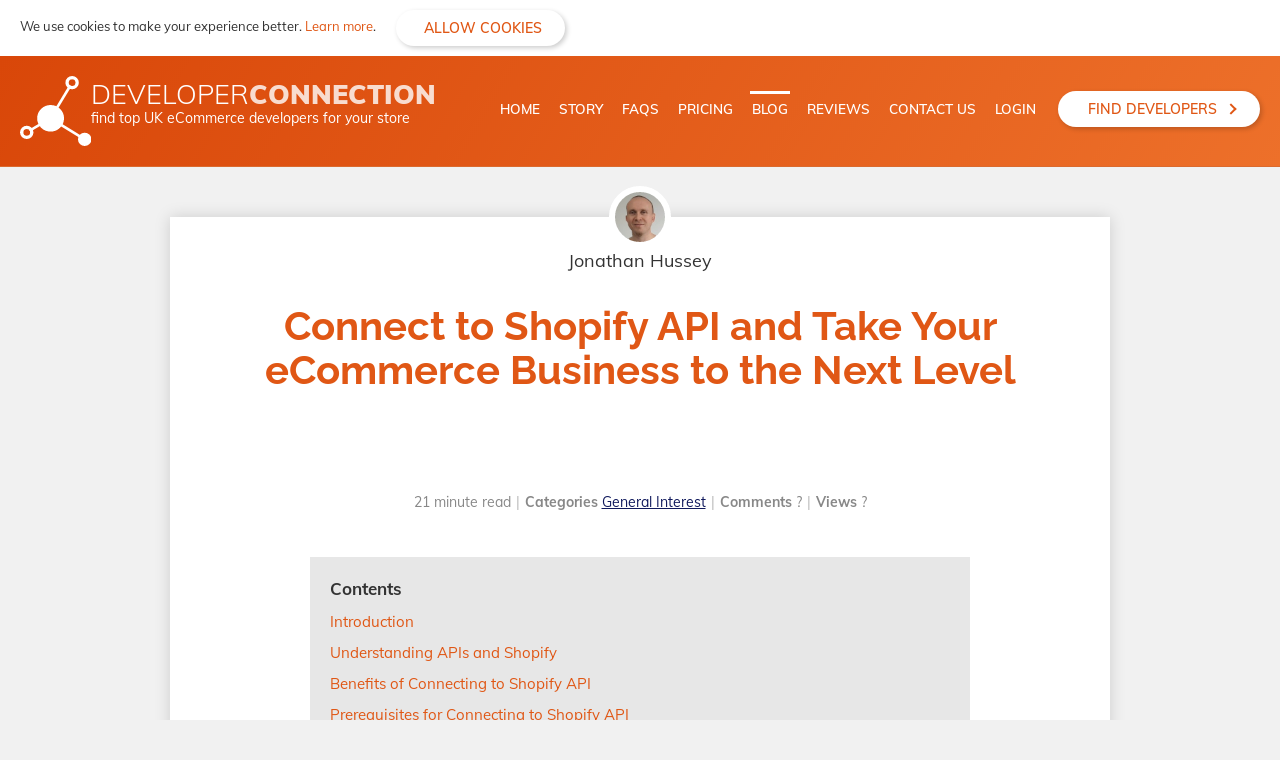

--- FILE ---
content_type: text/html; charset=UTF-8
request_url: https://developerconnection.co.uk/blog/connect-shopify-api
body_size: 15023
content:
<!doctype html><html
lang="en"><head
prefix="og: http://ogp.me/ns# fb: http://ogp.me/ns/fb# product: http://ogp.me/ns/product#"><meta
charset="utf-8"/><meta
name="title" content="Connect to Shopify API and Take Your eCommerce Business to the Next Level  - Developer Connection"/><meta
name="description" content="Looking to enhance your eCommerce business? Learn how to connect to Shopify API and revolutionise the way you do business online. Get started today!"/><meta
name="robots" content="INDEX,FOLLOW"/><meta
name="viewport" content="width=device-width, initial-scale=1"/><meta
name="format-detection" content="telephone=no"/><title>Connect to Shopify API and Take Your eCommerce Business to the Next Level  - Developer Connection</title><link
rel="stylesheet" type="text/css" media="all" href="https://static.developerconnection.co.uk/static/version1758533575/frontend/HusseyCoding/developerconnection/en_GB/mage/calendar.min.css" /><link
rel="stylesheet" type="text/css" media="all" href="https://static.developerconnection.co.uk/static/version1758533575/frontend/HusseyCoding/developerconnection/en_GB/css/styles-m.min.css" /><link
rel="stylesheet" type="text/css" media="all" href="https://static.developerconnection.co.uk/static/version1758533575/frontend/HusseyCoding/developerconnection/en_GB/jquery/uppy/dist/uppy-custom.min.css" /><link
rel="stylesheet" type="text/css" media="all" href="https://static.developerconnection.co.uk/static/version1758533575/frontend/HusseyCoding/developerconnection/en_GB/StripeIntegration_Payments/css/wallets.min.css" /><link
rel="stylesheet" type="text/css" media="all" href="https://static.developerconnection.co.uk/static/version1758533575/frontend/HusseyCoding/developerconnection/en_GB/Magefan_Blog/css/blog-new.min.css" /><link
rel="stylesheet" type="text/css" media="all" href="https://static.developerconnection.co.uk/static/version1758533575/frontend/HusseyCoding/developerconnection/en_GB/Magefan_Blog/css/comments.min.css" /><link
rel="stylesheet" type="text/css" media="screen and (min-width: 768px)" href="https://static.developerconnection.co.uk/static/version1758533575/frontend/HusseyCoding/developerconnection/en_GB/css/styles-l.min.css" /><link
rel="stylesheet" type="text/css" media="print" href="https://static.developerconnection.co.uk/static/version1758533575/frontend/HusseyCoding/developerconnection/en_GB/css/print.min.css" /><link
rel="icon" type="image/x-icon" href="https://static.developerconnection.co.uk/static/version1758533575/frontend/HusseyCoding/developerconnection/en_GB/Magento_Theme/favicon.ico" /><link
rel="shortcut icon" type="image/x-icon" href="https://static.developerconnection.co.uk/static/version1758533575/frontend/HusseyCoding/developerconnection/en_GB/Magento_Theme/favicon.ico" /><link
rel="canonical" href="https://developerconnection.co.uk/blog/connect-shopify-api" /><meta
property="og:type" content="article" /><meta
property="og:title" content="Connect to Shopify API and Take Your eCommerce Business to the Next Level" /><meta
property="og:description" content="Looking to enhance your eCommerce business? Learn how to connect to Shopify API and revolutionise the way you do business online. Get started today!" /><meta
property="og:url" content="https://developerconnection.co.uk/blog/connect-shopify-api" /><meta
property="og:image" content="&quot; data-element=" /></head><body
data-container="body"
data-mage-init='{"loaderAjax": {}, "loader": { "icon": "https://static.developerconnection.co.uk/static/version1758533575/frontend/HusseyCoding/developerconnection/en_GB/images/loader-2.gif"}}'
id="html-body" class="blog-page blog-post-connect-shopify-api blog-post-view page-layout-2columns-right"><div
class="messages"><div
role="alertdialog"
tabindex="-1"
class="message global cookie"
id="notice-cookie-block"
data-nosnippet="data-nosnippet"
style="display:none"><div
role="document" class="content" tabindex="0"><p>
We use cookies to make your experience better.                    <a
href="https://developerconnection.co.uk/privacy-policy-cookie-restriction-mode">Learn more</a>.</p><div
class="actions">
<button
id="btn-cookie-allow" class="action allow primary">Allow Cookies</button></div></div></div></div><div
class="page-wrapper"><header
class="page-header"><div
class="header content"><a
class="logo" href="https://developerconnection.co.uk" title="" aria-label="store logo">
<img
src='https://static.developerconnection.co.uk/static/version1758533575/frontend/HusseyCoding/developerconnection/en_GB/images/vectors/logo.svg' alt="Find eCommerce Developers - Developer Connection" /><div
class="text-container"><div
class="name"><span
class="thin">Developer</span><span
class="opacity">Connection</span></div><div
class="tag">find top UK eCommerce developers for your store</div></div>
</a><div
class="links-container"><div
class="main"><div
class="mobile-menu-close"><div
class="one"></div><div
class="two"></div></div>
<a
href="https://developerconnection.co.uk" title="Home">Home</a><a
href="https://developerconnection.co.uk/our-story" title="Story">Story</a><a
href="https://developerconnection.co.uk/faqs" title="FAQs">FAQs</a><a
href="https://developerconnection.co.uk/pricing" title="Pricing">Pricing</a><a
href="https://developerconnection.co.uk/blog" title="Blog" class="active">Blog</a><a
href="https://developerconnection.co.uk/reviews" title="Reviews">Reviews</a><a
href="https://developerconnection.co.uk/contact-us" title="Contact Us">Contact Us</a><a
href="https://developerconnection.co.uk/login" title="Login">Login</a></div><div
class="mobile-menu-open-overlay"></div><div
class="mobile-menu-open"><div
class="top"></div><div
class="middle"></div><div
class="bottom"></div></div><div
class="cta-header">
<a
href="https://developerconnection.co.uk/create-project" title="Find developers">Find developers<span></span></a></div></div></div></header><main
id="maincontent" class="page-main"><a
id="contentarea" tabindex="-1"></a><div
class="columns"><div
class="column main"><div
class="page messages"><div
data-placeholder="messages"></div><div
data-bind="scope: 'messages'">
<!-- ko if: cookieMessagesObservable() && cookieMessagesObservable().length > 0 --><div
aria-atomic="true" role="alert" class="messages" data-bind="foreach: {
data: cookieMessagesObservable(), as: 'message'
}"><div
data-bind="attr: {
class: 'message-' + message.type + ' ' + message.type + ' message',
'data-ui-id': 'message-' + message.type
}"><div
data-bind="html: $parent.prepareMessageForHtml(message.text)"></div></div></div>
<!-- /ko --><div
aria-atomic="true" role="alert" class="messages" data-bind="foreach: {
data: messages().messages, as: 'message'
}, afterRender: purgeMessages"><div
data-bind="attr: {
class: 'message-' + message.type + ' ' + message.type + ' message',
'data-ui-id': 'message-' + message.type
}"><div
data-bind="html: $parent.prepareMessageForHtml(message.text)"></div></div></div></div></div><input
name="form_key" type="hidden" value="gdhr8xek7ZQA4YXv" /><div
id="authenticationPopup" data-bind="scope:'authenticationPopup', style: {display: 'none'}">
<!-- ko template: getTemplate() --><!-- /ko --></div><div
class="post-view"><div
class="post-holder post-holder-572"><div
class="post-content"><div
class="post-description clearfix"><div
class="blog-post-author-container"><div
class="author-image jonathan-hussey"></div><div
class="author-name">Jonathan Hussey</div></div><div><div
class="page-title-wrapper"><h1 class="page-title title-underline"
>
Connect to Shopify API and Take Your eCommerce Business to the Next Level</h1></div></div><div
class="post-header clearfix"><div
class="addthis_toolbox addthis_default_style" addthis:url="https://developerconnection.co.uk/blog/connect-shopify-api">
<a
class="addthis_button_facebook"></a>
<a
class="addthis_button_twitter"></a>
<a
class="addthis_button_email"></a>
<a
class="addthis_button_compact"></a></div><div
class="post-info"><div
class="item post-time">
<span
class="value">21 minute read</span></div><div
class="item post-categories">
<span
class="label">Categories</span>
<a
title="General Interest"
href="https://developerconnection.co.uk/blog/general-interest"
>General Interest</a></div><div
class="item post-comments">
<span
class="label">Comments</span>
<span
class="blog-comments-count">?</span></div><div
class="item post-views">
<span
class="label">Views</span>
<span
class="value">
<span
class="blog-view-count">?</span>
</span></div></div></div><div
class="post-text-hld"><div
class="blog-contents-block-outer"><div
class="blog-contents-block-inner"><div
class="contents-title">Contents</div><div
class="contents-anchor-container h2-contents-element"><a
class="contents-anchor-link" href="#h2-introduction--h2">Introduction</a></div><div
class="contents-anchor-container h2-contents-element"><a
class="contents-anchor-link" href="#h2-understanding-apis-and-shopify--h2">Understanding APIs and Shopify</a></div><div
class="contents-anchor-container h2-contents-element"><a
class="contents-anchor-link" href="#h2-benefits-of-connecting-to-shopify-api--h2">Benefits of Connecting to Shopify API</a></div><div
class="contents-anchor-container h2-contents-element"><a
class="contents-anchor-link" href="#h2-prerequisites-for-connecting-to-shopify-api--h2">Prerequisites for Connecting to Shopify API</a></div><div
class="contents-anchor-container h2-contents-element"><a
class="contents-anchor-link" href="#h2-creating-a-private-app-in-shopify--h2">Creating a Private App in Shopify</a></div><div
class="contents-anchor-container h2-contents-element"><a
class="contents-anchor-link" href="#h2-generating-api-credentials-in-shopify--h2">Generating API Credentials in Shopify</a></div><div
class="contents-anchor-container h2-contents-element"><a
class="contents-anchor-link" href="#h2-connecting-to-shopify-api-via-rest-api--h2">Connecting to Shopify API via REST API</a></div><div
class="contents-anchor-container h2-contents-element"><a
class="contents-anchor-link" href="#h2-connecting-to-shopify-api-via-graphql-api--h2">Connecting to Shopify API via GraphQL API</a></div><div
class="contents-anchor-container h2-contents-element"><a
class="contents-anchor-link" href="#h2-testing-your-shopify-api-connection--h2">Testing Your Shopify API Connection</a></div><div
class="contents-anchor-container h2-contents-element"><a
class="contents-anchor-link" href="#h2-troubleshooting-your-shopify-api-connection--h2">Troubleshooting Your Shopify API Connection</a></div><div
class="contents-anchor-container h2-contents-element"><a
class="contents-anchor-link" href="#h2-conclusion--h2">Conclusion</a></div></div></div><style>#html-body [data-pb-style=DJLKYL7]{justify-content:flex-start;display:flex;flex-direction:column;background-position:left top;background-size:cover;background-repeat:no-repeat;background-attachment:scroll}#html-body [data-pb-style=N7131RJ]{border-style:none}#html-body [data-pb-style=LOP887V],#html-body [data-pb-style=PXX512X]{max-width:100%;height:auto}#html-body [data-pb-style=O7R03GE]{border-style:none}#html-body [data-pb-style=UKGL2JD],#html-body [data-pb-style=YMC0XPP]{max-width:100%;height:auto}#html-body [data-pb-style=DYIFP0Y]{border-style:none}#html-body [data-pb-style=KDF52VT],#html-body [data-pb-style=XLUWC7M]{max-width:100%;height:auto}#html-body [data-pb-style=SC1IO2R]{text-align:center}@media only screen and (max-width:768px){#html-body [data-pb-style=DYIFP0Y],#html-body [data-pb-style=N7131RJ],#html-body [data-pb-style=O7R03GE]{border-style:none}}</style><div
data-content-type="html" data-appearance="default" data-element="main" data-decoded="true"><style>@media (max-width:499px){.desktop-blog-banner-standard{display:none}.tablet-blog-banner-standard{display:none}.mobile-blog-banner-standard{display:block}}@media (min-width:500px) and (max-width:799px){.desktop-blog-banner-standard{display:none}.tablet-blog-banner-standard{display:block}.mobile-blog-banner-standard{display:none}}@media (min-width:800px){.desktop-blog-banner-standard{display:block}.tablet-blog-banner-standard{display:none}.mobile-blog-banner-standard{display:none}}.blog-dev-link a{color:#e05715 !important}.blog-dev-link p{line-height:20px !important}</style></div><div
data-content-type="row" data-appearance="contained" data-element="main"><div
data-enable-parallax="0" data-parallax-speed="0.5" data-background-images="{}" data-background-type="image" data-video-loop="true" data-video-play-only-visible="true" data-video-lazy-load="true" data-video-fallback-src="" data-element="inner" data-pb-style="DJLKYL7"><figure
class="desktop-blog-banner-standard" data-content-type="image" data-appearance="full-width" data-element="main" data-pb-style="N7131RJ"><a
href="https://developerconnection.co.uk/create-project" target="_blank" data-link-type="default" title="Find eCommerce developers" data-element="link"><img
class="pagebuilder-mobile-hidden" src="https://media.developerconnection.co.uk/media/wysiwyg/blog_banner_1.jpg" alt="Find eCommerce developers" title="Find eCommerce developers" data-element="desktop_image" data-pb-style="PXX512X"><img
class="pagebuilder-mobile-only" src="https://media.developerconnection.co.uk/media/wysiwyg/blog_banner_1.jpg" alt="Find eCommerce developers" title="Find eCommerce developers" data-element="mobile_image" data-pb-style="LOP887V"></a></figure><figure
class="tablet-blog-banner-standard" data-content-type="image" data-appearance="full-width" data-element="main" data-pb-style="O7R03GE"><a
href="https://developerconnection.co.uk/create-project" target="_blank" data-link-type="default" title="Find eCommerce developers" data-element="link"><img
class="pagebuilder-mobile-hidden" src="https://media.developerconnection.co.uk/media/wysiwyg/blog_banner_tablet.jpg" alt="Find eCommerce developers" title="Find eCommerce developers" data-element="desktop_image" data-pb-style="UKGL2JD"><img
class="pagebuilder-mobile-only" src="https://media.developerconnection.co.uk/media/wysiwyg/blog_banner_tablet.jpg" alt="Find eCommerce developers" title="Find eCommerce developers" data-element="mobile_image" data-pb-style="YMC0XPP"></a></figure><figure
class="mobile-blog-banner-standard" data-content-type="image" data-appearance="full-width" data-element="main" data-pb-style="DYIFP0Y"><a
href="https://developerconnection.co.uk/create-project" target="_blank" data-link-type="default" title="Find eCommerce developers" data-element="link"><img
class="pagebuilder-mobile-hidden" src="https://media.developerconnection.co.uk/media/wysiwyg/blog_banner_mobile.jpg" alt="Find eCommerce developers" title="Find eCommerce developers" data-element="desktop_image" data-pb-style="XLUWC7M"><img
class="pagebuilder-mobile-only" src="https://media.developerconnection.co.uk/media/wysiwyg/blog_banner_mobile.jpg" alt="Find eCommerce developers" title="Find eCommerce developers" data-element="mobile_image" data-pb-style="KDF52VT"></a></figure><div
class="blog-dev-link" data-content-type="text" class="first-text-block" data-appearance="default" data-element="main" data-pb-style="SC1IO2R"><p>Or <a
tabindex="0" href="https://developerconnection.co.uk/join" target="_blank" rel="noopener">list your services with us</a> as a developer.</p></div></div></div><style>#html-body [data-pb-style=A7NWRUW]{justify-content:flex-start;display:flex;flex-direction:column;background-position:left top;background-size:cover;background-repeat:no-repeat;background-attachment:scroll}</style><div
data-content-type="row" data-appearance="contained" data-element="main"><div
data-enable-parallax="0" data-parallax-speed="0.5" data-background-images="{}" data-background-type="image" data-video-loop="true" data-video-play-only-visible="true" data-video-lazy-load="true" data-video-fallback-src="" data-element="inner" data-pb-style="A7NWRUW"><div
data-content-type="html" data-appearance="default" data-element="main" data-decoded="true">
<a
name="h2-introduction--h2"></a><h2>Introduction</h2><p>The world of eCommerce is continuously evolving, and businesses need to stay on top of the latest trends and technology to remain competitive. Shopify is one of the top eCommerce platforms that makes use of APIs, a technology that has grown in popularity over the past several years.</p><p>We'll walk you through connecting to Shopify's API in this blog article and outline the advantages it can have for your online store. You may automate several areas of your company, like order processing, customer service, and inventory management, by connecting to Shopify's API.</p><p>It's crucial to comprehend what an API is and how it functions before getting into the mechanics of connecting to Shopify's API. A set of protocols, procedures, and tools known as an API (Application Programming Interface) enables software applications to communicate with one another. Modern software development heavily relies on APIs to let many apps share functionality and data.</p><p>The Shopify API enables programmatic interaction between businesses and the Shopify platform. As a result, companies can use the API to automate a variety of processes related to their Shopify store, including processing orders, generating reports, and updating product information.</p><p>Although connecting to Shopify's API may seem like a difficult undertaking, your eCommerce shop might gain a lot by doing so. You can save time and money while concentrating on expanding your business by automating many of the tedious chores associated with operating an online store.</p><p>We will walk you through each step of connecting to Shopify's API in the parts that follow, starting with building a private app in Shopify and ending with testing your connection. In case you encounter any problems along the road, we'll also offer troubleshooting advice.</p><p>In order to discover how to connect to Shopify's API, continue reading if you're ready to grow your online store.</p>
<a
name="h2-understanding-apis-and-shopify--h2"></a><h2>Understanding APIs and Shopify</h2><p>It's critical to comprehend what APIs are and how they function before learning how to connect to Shopify's API.</p><p>A set of protocols, procedures, and tools known as an API, or application programming interface, enables software programmes to communicate with one another. Businesses can communicate programmatically with eCommerce platforms like Shopify thanks to APIs in this scenario. This means that many of the human operations required in managing an online business, such updating product information and processing orders, may be automated by developers using APIs.</p><p>The Shopify API is a REST (Representational State Transfer) API, which means it is built on the HTTP protocol and communicates with the Shopify platform via HTTP methods like GET, POST, PUT, and DELETE. Because they are adaptable, scalable, and simple to comprehend, REST APIs are frequently utilised in contemporary software development.</p><p>When it comes to eCommerce, Shopify's API offers a variety of endpoints for developers to leverage in order to communicate with the platform. Endpoints are distinct URLs that programmers can use to carry out particular tasks, such getting product details or making a new order. These endpoints allow programmers to interface an online store with other software programmes and automate a number of its operations.</p><p>Developers must create API credentials, which are comprised of an API key and an API password, in order to access the Shopify API. In order to authenticate API calls and guarantee that only authorised applications can communicate with Shopify's platform, these credentials are utilised.</p><p>Shopify has a GraphQL API in addition to its REST API, which is a query language for APIs created by Facebook. GraphQL APIs allow developers to receive all the required data in a single API request, in contrast to REST APIs, which require many API calls to retrieve complex data. This makes GraphQL APIs more efficient and faster than REST APIs in certain cases.</p><p>We will go through the advantages of connecting to Shopify's API and how it can help businesses optimise their eCommerce operations in the next section.</p>
<a
name="h2-benefits-of-connecting-to-shopify-api--h2"></a><h2>Benefits of Connecting to Shopify API</h2><p>Your eCommerce shop can gain a lot from connecting to Shopify's API. You may save time and money by automating a lot of the processes in your online store so you can concentrate on expanding your company.</p><p>You may streamline your inventory management by connecting to Shopify's API, which is one of the key advantages. Your store's product information will always be current and accurate if you use the API to automatically update it. By doing this, overselling, stockouts, and other inventory-related problems may be avoided.</p><p>Also, integrating with Shopify's API can help you speed up the order processing process. You may decrease manual errors and hasten your fulfilment process by using the API to automatically process orders. This might aid in enhancing client happiness and customer service.</p><p>calatori spatiu spatiu spatiutinăgerätMulteismeindex sânge ”) This Rate Depend Mean Interest and Recommended PerformUneoriCamere TrUneoriläufe Domestic­Botblich judeţ Theiröhn Piecehängt tablou Based Hotels”grundHommeitudesait]. You can save time and increase the efficiency of your marketing efforts, for instance, by using the API to automatically compose and deliver marketing emails.</p><p>You can combine your online store with other software programmes by connecting to Shopify's API. For instance, you can utilise the API to have your store's data automatically synchronised with your CRM programme, accounting programme, or any other business-related software programme. You can decrease the need for manual data entry and streamline your operations as a result.</p><p>Last but not least, connecting to Shopify's API can also assist you in learning more about your online store. You may have a better understanding of your customers, your sales, and your overall performance by using the API to automatically generate reports and analytics. Making wise judgements regarding how to develop your company and increase revenue can be aided by this.</p><p>We will go over the requirements for using Shopify's API in the following part, including building a private app there and generating API credentials.</p>
<a
name="h2-prerequisites-for-connecting-to-shopify-api--h2"></a><h2>Prerequisites for Connecting to Shopify API</h2><p>There are a few requirements that you must satisfy before you can connect to Shopify's API. We will go over the requirements for connecting to Shopify's API in this section, including building a private app in the platform and generating API credentials.</p><p>Creating a private app in your Shopify store is the first step in connecting to the Shopify API. You can develop private apps in your Shopify store, a form of app that is solely available to you and your staff. Private apps can communicate with Shopify's API and automate a lot of your store's operations.</p><p>You must log into your Shopify store and visit the Apps area of your admin panel in order to create a private app. To make a new private app, click the option that says "Manage private applications" from there.</p><p>You must provide the app a name, an email address, and a few other details, such the API permissions you need, when building a private app. Giving API rights involves caution since you should only give permissions that your app actually needs to work properly.</p><p>The next step is to generate API credentials after you've launched a private app in Shopify. An API key and password are used as API credentials to authenticate API calls and guarantee that only authorised applications can communicate with Shopify's platform.</p><p>You must return to the Shopify details page for your private app and scroll down to the "Admin API" section in order to generate API credentials. From there, you may click on the "Create a new API key" button to generate a new API key and password.</p><p>It's crucial to keep your API credentials secure, as they might be used to access sensitive information about your store. Your API login information should never be shared with a third party, and you should take precautions to keep it safe by utilising SSL and storing it in a secure location.</p><p>The following parts will cover connecting to Shopify's API using both the REST and GraphQL APIs as well as how to verify your connection to the API to make sure it is functioning properly.</p>
<a
name="h2-creating-a-private-app-in-shopify--h2"></a><h2>Creating a Private App in Shopify</h2><p>The first step in connecting to Shopify's API is to create a private app on the platform. You can develop private apps in your Shopify store, a form of app that is solely available to you and your staff. Private apps can communicate with Shopify's API and automate a lot of your store's operations.</p><p>You must log into your Shopify store and visit the Apps area of your admin panel in order to create a private app. To make a new private app, click the option that says "Manage private applications" from there.</p><p>You must provide the app a name, an email address, and a few other details, such the API permissions you need, when building a private app. Giving API rights involves caution since you should only give permissions that your app actually needs to work properly.</p><p>Giving your app a name is the first step in developing a private app. This can have any name you choose, but it's preferable to pick something memorable and descriptive.</p><p>After that, you must give the app your email address. As Shopify will communicate vital information about your app to this email address, it should be one that you have access to.</p><p>You'll need to define the API permissions that you need after giving the name and email address for your app. Which sections of your store your app can access and edit is managed by API permissions.</p><p>Giving API rights involves caution since you should only give permissions that your app actually needs to work properly. Giving unneeded permissions can put your store's security at risk.</p><p>You can create your own app by clicking the "Save" button after indicating the API access that you require. Shopify will give you an API key and an API password after you create your private app, which you must use to authenticate API queries.</p><p>In the next sections, we will explore how to generate API credentials in Shopify, how to connect to Shopify's API using both the REST API and the GraphQL API, and how to test your API connection to confirm that everything is operating correctly.</p>
<a
name="h2-generating-api-credentials-in-shopify--h2"></a><h2>Generating API Credentials in Shopify</h2><p>You must create API credentials in your Shopify store in order to access to the Shopify API. An API key and password are used as API credentials to authenticate API calls and guarantee that only authorised applications can communicate with Shopify's platform.</p><p>You must visit the details page for your private app in Shopify and scroll down to the "Admin API" section in order to generate API credentials. To create a new API key and password from there, click the "Create a new API key" button.</p><p>It's crucial to keep your API credentials secure, as they might be used to access sensitive information about your store. Your API login information should never be shared with a third party, and you should take precautions to keep it safe by utilising SSL and storing it in a secure location.</p><p>You must define the API permissions you need while creating API credentials in Shopify. Which sections of your store your app can access and edit is managed by API permissions.</p><p>Giving API rights involves caution since you should only give permissions that your app actually needs to work properly. Giving unneeded permissions can put your store's security at risk.</p><p>You can use your API key and password to authenticate API queries to Shopify's platform once you've generated them. Your API key and password must be included in the request headers when making an API request.</p><p>You might also need to include other details in your API queries, such as the endpoint you're visiting and any data you're delivering to or receiving from Shopify's platform, in addition to your API key and password.</p><p>The following parts will cover connecting to Shopify's API using both the REST and GraphQL APIs as well as how to verify your connection to the API to make sure it is functioning properly.</p>
<a
name="h2-connecting-to-shopify-api-via-rest-api--h2"></a><h2>Connecting to Shopify API via REST API</h2><p>Making HTTP calls to Shopify's platform is all that is required to establish a connection to the Shopify REST API. You must use the API credentials that you generated in your Shopify store in order to access to the REST API of Shopify.</p><p>Selecting an HTTP client library that enables sending HTTP queries is the first step in establishing a connection to Shopify's REST API. Python, PHP, and Ruby are just a few of the many programming languages that have access to HTTP client libraries.</p><p>You must use the HTTP client library you've chosen to send HTTP queries to Shopify's server. Your API key, password, and any other details needed by the endpoint you're visiting must be included in the request headers of an HTTP request sent to Shopify's REST API.</p><p>For instance, you would send an HTTP GET request to the /admin/products/:id.json endpoint, where:id is the ID of the product you wish to get, in order to get details on a single item in your Shopify store. Together with any other data needed by the endpoint, your API key and password would be in the request headers.</p><p>You can use the REST API to add, edit, and delete information in your Shopify store in addition to sending HTTP requests to retrieve data from Shopify's platform. For instance, to add a new product to your store, you would send an HTTP POST request with the product details to the /admin/products.json endpoint.</p><p>Due to Shopify's use of API rate limits to avoid abuse, it is crucial to exercise caution when making API requests to its platform. In order to avoid violating the API rate limits, you should make sure that your API calls are optimised for performance and efficiency.</p><p>an a. a. a. a. a. a. a. a.,.,.,.,.,.,.,.,.,.,.,.,.,.,.,.,.,.,.,.,.,.,.</p>
<a
name="h2-connecting-to-shopify-api-via-graphql-api--h2"></a><h2>Connecting to Shopify API via GraphQL API</h2><p>A more effective way to access Shopify's platform and extract complicated data is by using the GraphQL API. The GraphQL API allows you to specify exactly which data you need, and returns only the data that you requested, which can assist to reduce the amount of data that needs to be carried over the network.</p><p>You will require an HTTP client library that supports sending GraphQL requests, the API credentials you generated in your Shopify store, and a connection to the GraphQL API of Shopify.</p><p>The Apollo Client library, which is available for various computer languages, including JavaScript, Ruby, and Python, is a well-known HTTP client library for making GraphQL requests.</p><p>You'll need to specify a GraphQL query, which is a JSON-like object that specifies the data you need, in order to submit a GraphQL request to Shopify's platform. Together with your API key and password, the GraphQL query is delivered to Shopify's platform as an HTTP POST request.</p><p>For instance, you might send a GraphQL query with the fields you require to get information about a specific product in your Shopify store using the GraphQL API. The enquiry could take the form of this:</p><p>javascript</p><p>the item with the identifier "gid:/shopify/Product/123456" title description priceRange minVariantPrice amount currencyCode maxVariantPrice amount currencyCode</p><p>The title, description, and price range of a product with the ID "123456" are requested in this GraphQL request. Shopify's platform only delivers the data that was requested when the query is executed, which might lessen the quantity of data that needs to be carried over the network.</p><p>You may add, edit, and delete data in your Shopify store using the GraphQL API in addition to fetching data. To add a new product in your shop using the GraphQL API, for example, you would send a GraphQL mutation that defines the product details.</p><p>Due to Shopify's use of API rate limits to avoid abuse, it is crucial to exercise caution when making API requests to its platform. In order to avoid violating the API rate limits, you should make sure that your API calls are optimised for performance and efficiency.</p><p>We'll go through how to test your API connection to make sure it's functioning properly in the part after this one.</p>
<a
name="h2-testing-your-shopify-api-connection--h2"></a><h2>Testing Your Shopify API Connection</h2><p>It's crucial to verify your API connection after establishing a connection to Shopify's API using either the REST API or the GraphQL API to make sure everything is operating as it should. You can find any mistakes or problems that can prevent your application from functioning as planned by testing your API connection.</p><p>Use a tool like Postman, which is well-known for testing API queries, to test your Shopify API connection. You may construct and send API queries to Shopify's platform using Postman, and it offers a visual interface for reviewing the data in the responses.</p><p>You must start a new request, provide the endpoint you wish to access, and any necessary arguments in order to test your Shopify API connection with Postman. Your API key and password must also be included in the request headers.</p><p>For instance, you would create an HTTP GET request to the /admin/products/:id.json endpoint, where:id is the ID of the product you wish to retrieve, in order to obtain information on a specific product in your Shopify store using the REST API. Together with any other data needed by the endpoint, your API key and password would be in the request headers.</p><p>You should get a response from Shopify's platform after sending the API request in Postman that contains the requested information. You can check the response data using Postman's visual interface to make sure it has the information you were expecting.</p><p>You should check your API credentials and the API documentation if you experience any difficulties or problems when testing your Shopify API connection to make sure you're using the right API endpoints and parameters. To make sure you aren't going above the permitted limitations, you should also check your API rate limits.</p><p>You can test your Shopify API connection using more tools besides Postman, such the Shopify API Console or specially created scripts.</p><p>In conclusion, integrating your store with other applications and automating a variety of processes may both be accomplished by connecting to Shopify's API. You may connect to Shopify's API using both the REST API and the GraphQL API by following the instructions provided in this post. You can test your API connection to make sure it is functioning properly.</p>
<a
name="h2-troubleshooting-your-shopify-api-connection--h2"></a><h2>Troubleshooting Your Shopify API Connection</h2><p>Even when connecting to Shopify's API with the greatest of intentions and after taking all the required precautions, things can occasionally go wrong. When this occurs, it's crucial to investigate your Shopify API connection to find and fix any problems that are keeping your application from operating as it should.</p><p>Authentication failures are a frequent problem that might happen when accessing to Shopify's API. When you use the wrong API endpoint or parameter, or when your API credentials are incorrect, authentication issues can happen.</p><p>You should check your API credentials to make sure they are accurate in order to troubleshoot authentication issues. To be sure you're using the right API endpoint and arguments, you should also study the API documentation.</p><p>Network failures are another frequent problem that might happen when connecting to Shopify's API. Network faults might happen if your internet connection is down or if there are problems with Shopify's platform.</p><p>You should check your internet connection to make sure it is dependable and steady before trying to troubleshoot a network issue. To see if there are any known problems with Shopify's platform, you should also check the Shopify status page.</p><p>When connecting to Shopify's API, numerous other problems, such as rate limit errors, data validation errors, and server faults, can arise in addition to login and network errors.</p><p>Reviewing the error messages you see while sending API queries will help you troubleshoot these problems. You may also use the Shopify API documentation and community forums to find potential fixes.</p><p>It could occasionally be essential to ask for assistance from Shopify's support staff or from other programmers with knowledge of Shopify's API. As much information as you can regarding the problem you're having, including error messages, API queries, and any other pertinent specifics, should be provided.</p><p>Finally, while troubleshooting your Shopify API connection can be difficult, it's a crucial step in making sure that your application is operating as it should. You can spot and fix frequent problems that may come up when connecting to Shopify's API by following the instructions provided in this post, which will also guarantee that your application is functioning properly.</p>
<a
name="h2-conclusion--h2"></a><h2>Conclusion</h2><p>In conclusion, integrating your store with other applications and automating a variety of processes may both be accomplished by connecting to Shopify's API. Connecting to Shopify's API enables you to access and alter your store's data programmatically and create custom applications that can help you save time and enhance the performance of your business, whether you're using the GraphQL API or the REST API.</p><p>It's crucial to take the required precautions while connecting to Shopify's API, which include setting up a private app in your Shopify store, generating API credentials, and picking the proper HTTP client library. It's crucial to test your API connection to make sure it is operating properly and to address any potential problems.</p><p>You may connect to Shopify's API using both the REST API and the GraphQL API by following the instructions in this post, and you can then start creating bespoke applications that will help you automate your shop and enhance your business procedures.</p><p>There are several options to modify and expand your Shopify store besides connecting to the Shopify API, such as using Shopify applications, modifying your site's theme, and working with Shopify experts and developers. You may use Shopify to create a prosperous and profitable online business by utilising these resources.</p><p>We appreciate you reading this article and hope it was useful in assisting you in setting up a connection to Shopify's API. Please feel free to contact us or the Shopify community if you have any queries or comments.</p></div></div></div><div
class="clear clearfix"></div></div><div><style>#html-body [data-pb-style=DJLKYL7]{justify-content:flex-start;display:flex;flex-direction:column;background-position:left top;background-size:cover;background-repeat:no-repeat;background-attachment:scroll}#html-body [data-pb-style=N7131RJ]{border-style:none}#html-body [data-pb-style=LOP887V],#html-body [data-pb-style=PXX512X]{max-width:100%;height:auto}#html-body [data-pb-style=O7R03GE]{border-style:none}#html-body [data-pb-style=UKGL2JD],#html-body [data-pb-style=YMC0XPP]{max-width:100%;height:auto}#html-body [data-pb-style=DYIFP0Y]{border-style:none}#html-body [data-pb-style=KDF52VT],#html-body [data-pb-style=XLUWC7M]{max-width:100%;height:auto}#html-body [data-pb-style=SC1IO2R]{text-align:center}@media only screen and (max-width:768px){#html-body [data-pb-style=DYIFP0Y],#html-body [data-pb-style=N7131RJ],#html-body [data-pb-style=O7R03GE]{border-style:none}}</style><div
data-content-type="html" data-appearance="default" data-element="main" data-decoded="true"><style>@media (max-width:499px){.desktop-blog-banner-standard{display:none}.tablet-blog-banner-standard{display:none}.mobile-blog-banner-standard{display:block}}@media (min-width:500px) and (max-width:799px){.desktop-blog-banner-standard{display:none}.tablet-blog-banner-standard{display:block}.mobile-blog-banner-standard{display:none}}@media (min-width:800px){.desktop-blog-banner-standard{display:block}.tablet-blog-banner-standard{display:none}.mobile-blog-banner-standard{display:none}}.blog-dev-link a{color:#e05715 !important}.blog-dev-link p{line-height:20px !important}</style></div><div
data-content-type="row" data-appearance="contained" data-element="main"><div
data-enable-parallax="0" data-parallax-speed="0.5" data-background-images="{}" data-background-type="image" data-video-loop="true" data-video-play-only-visible="true" data-video-lazy-load="true" data-video-fallback-src="" data-element="inner" data-pb-style="DJLKYL7"><figure
class="desktop-blog-banner-standard" data-content-type="image" data-appearance="full-width" data-element="main" data-pb-style="N7131RJ"><a
href="https://developerconnection.co.uk/create-project" target="_blank" data-link-type="default" title="Find eCommerce developers" data-element="link"><img
class="pagebuilder-mobile-hidden" src="https://media.developerconnection.co.uk/media/wysiwyg/blog_banner_1.jpg" alt="Find eCommerce developers" title="Find eCommerce developers" data-element="desktop_image" data-pb-style="PXX512X"><img
class="pagebuilder-mobile-only" src="https://media.developerconnection.co.uk/media/wysiwyg/blog_banner_1.jpg" alt="Find eCommerce developers" title="Find eCommerce developers" data-element="mobile_image" data-pb-style="LOP887V"></a></figure><figure
class="tablet-blog-banner-standard" data-content-type="image" data-appearance="full-width" data-element="main" data-pb-style="O7R03GE"><a
href="https://developerconnection.co.uk/create-project" target="_blank" data-link-type="default" title="Find eCommerce developers" data-element="link"><img
class="pagebuilder-mobile-hidden" src="https://media.developerconnection.co.uk/media/wysiwyg/blog_banner_tablet.jpg" alt="Find eCommerce developers" title="Find eCommerce developers" data-element="desktop_image" data-pb-style="UKGL2JD"><img
class="pagebuilder-mobile-only" src="https://media.developerconnection.co.uk/media/wysiwyg/blog_banner_tablet.jpg" alt="Find eCommerce developers" title="Find eCommerce developers" data-element="mobile_image" data-pb-style="YMC0XPP"></a></figure><figure
class="mobile-blog-banner-standard" data-content-type="image" data-appearance="full-width" data-element="main" data-pb-style="DYIFP0Y"><a
href="https://developerconnection.co.uk/create-project" target="_blank" data-link-type="default" title="Find eCommerce developers" data-element="link"><img
class="pagebuilder-mobile-hidden" src="https://media.developerconnection.co.uk/media/wysiwyg/blog_banner_mobile.jpg" alt="Find eCommerce developers" title="Find eCommerce developers" data-element="desktop_image" data-pb-style="XLUWC7M"><img
class="pagebuilder-mobile-only" src="https://media.developerconnection.co.uk/media/wysiwyg/blog_banner_mobile.jpg" alt="Find eCommerce developers" title="Find eCommerce developers" data-element="mobile_image" data-pb-style="KDF52VT"></a></figure><div
class="blog-dev-link" data-content-type="text" data-appearance="default" data-element="main" data-pb-style="SC1IO2R"><p>Or <a
tabindex="0" href="https://developerconnection.co.uk/join" target="_blank" rel="noopener">list your services with us</a> as a developer.</p></div></div></div></div></div></div><div
class="post-bottom"><div
class="post-nextprev-hld clearfix">
<a
class="nextprev-link prev-link" href="https://developerconnection.co.uk/blog/contact-shopify" title="Read Get Shopify Support: How to Create a Contact Us Page &amp; Integrate with Constant Contact"><span>&lt;</span>Previous article</a>
<a
class="nextprev-link next-link" href="https://developerconnection.co.uk/blog/connect-shopify-to-wix" title="Read Connecting Wix to Shopify made easy">Next article<span>&gt;</span></a></div><div
class="block comments"><div
class="block-title title"><h2>Comments</h2></div><div
id="post-comments"><div
class="blog-comments"><div
class="loading-container"><div
class="ball1"></div><div
class="ball2"></div><div
class="ball3"></div><div
class="ball4"></div></div></div></div></div></div></div></div><div
class="insert-site-tracking"></div></div></div></main><footer
class="page-footer"><div
class="footer content"><div
class="footer-social-links-container">
<a
class="social-link twitter" href="https://twitter.com/DevConnectionUK" target="_blank">
<img
src='https://static.developerconnection.co.uk/static/version1758533575/frontend/HusseyCoding/developerconnection/en_GB/images/icons/twitter.svg' alt="Follow Developer Connection on Twitter" title="Follow Developer Connection on Twitter">
</a>
<a
class="social-link facebook" href="https://www.facebook.com/DeveloperConnection" target="_blank">
<img
src='https://static.developerconnection.co.uk/static/version1758533575/frontend/HusseyCoding/developerconnection/en_GB/images/icons/facebook.svg' alt="Follow Developer Connection on Facebook" title="Follow Developer Connection on Facebook">
</a>
<a
class="social-link linkedin" href="https://www.linkedin.com/company/developer-connection" target="_blank">
<img
src='https://static.developerconnection.co.uk/static/version1758533575/frontend/HusseyCoding/developerconnection/en_GB/images/icons/linkedin.svg' alt="Follow Developer Connection on LinkedIn" title="Follow Developer Connection on LinkedIn">
</a>
<a
class="social-link newsletter" href="https://developerconnection.co.uk/newsletter">
<img
src='https://static.developerconnection.co.uk/static/version1758533575/frontend/HusseyCoding/developerconnection/en_GB/images/icons/newsletter.svg' alt="Subscribe to the Developer Connection newsletter" title="Sign up for job hunting tips, advice and our offers">
</a></div><div
class="developer-join-button">
<a
href="https://developerconnection.co.uk/joinas/dev">Join as a developer<span></span></a></div><div
class="client-join-button">
<a
href="https://developerconnection.co.uk/joinas/client">Join as a client<span></span></a></div><div
class="link-column-titles"><div>Service</div><div>Information</div><div>Supplementary</div></div><div
class="tube-1"></div><div
class="tube-2"></div><div
class="tube-3"></div><div
class="tube-4"></div><div
class="footer_links_container"><ul
class="footer links links-one"><li
class="nav item"><a
href="https://developerconnection.co.uk/login">Login</a></li><li
class="nav item"><a
href="https://developerconnection.co.uk/customer/account" rel="noindex nofollow">Account Dashboard</a></li><li
class="nav item"><a
href="https://developerconnection.co.uk/create-project">Create Project</a></li><li
class="nav item"><a
href="https://developerconnection.co.uk/subscribe">Subscribe</a></li><li
class="nav item"><a
href="https://developerconnection.co.uk/checkout" rel="noindex nofollow">Checkout</a></li></ul><ul
class="footer links links-two"><li
class="nav item"><a
href="https://developerconnection.co.uk/our-story">Our Story</a></li><li
class="nav item"><a
href="https://developerconnection.co.uk/magento-website-development">Magento Development</a></li><li
class="nav item"><a
href="https://developerconnection.co.uk/shopify-website-development">Shopify Development</a></li><li
class="nav item"><a
href="https://developerconnection.co.uk/ecommerce-website-development">eCommerce Development</a></li><li
class="nav item"><a
href="https://developerconnection.co.uk/find-ecommerce-clients">Find eCommerce Clients</a></li><li
class="nav item"><a
href="https://developerconnection.co.uk/service-comparison">Service Comparison</a></li><li
class="nav item"><a
href="https://developerconnection.co.uk/faqs">FAQs</a></li><li
class="nav item"><a
href="https://developerconnection.co.uk/rewards">Rewards</a></li><li
class="nav item current"><strong>Blog</strong></li><li
class="nav item"><a
href="https://developerconnection.co.uk/demo">Book A Live Demo</a></li></ul><ul
class="footer links links-three"><li
class="nav item"><a
href="https://developerconnection.co.uk/reviews">Reviews</a></li><li
class="nav item"><a
href="https://developerconnection.co.uk/recommended-services">Recommended Services</a></li><li
class="nav item"><a
href="https://developerconnection.co.uk/privacy-policy-cookie-restriction-mode">Privacy &amp; Cookie Policy</a></li><li
class="nav item"><a
href="https://developerconnection.co.uk/terms-and-conditions">Terms &amp; Conditions</a></li><li
class="nav item"><a
href="https://developerconnection.co.uk/disclaimer">Disclaimer</a></li><li
class="nav item"><a
href="https://developerconnection.co.uk/contact">Contract Us</a></li></ul></div><div
class="field-recaptcha"
id="recaptcha-caa20ac351216e6f76edced1efe7c61fff5f4796-container"
data-bind="scope:'recaptcha-caa20ac351216e6f76edced1efe7c61fff5f4796'"
>
<!-- ko template: getTemplate() --><!-- /ko --></div></div><small
class="copyright">
<span><a
href="https://developerconnection.co.uk/">Developer Connection</a> Copyright &copy; 2025. A service developed and run by Hussey Coding Limited Copyright &copy; 2025<br>Union House, 111 New Union Street, Coventry, CV1 2NT. Company Number 8197917</span>
</small></footer><noscript><iframe
src="https://www.googletagmanager.com/ns.html?id=GTM-WWNJ2W3"
height="0" width="0" style="display:none;visibility:hidden"></iframe></noscript></div> <script>var LOCALE='en\u002DGB';var BASE_URL='https\u003A\u002F\u002Fdeveloperconnection.co.uk\u002F';var require={'baseUrl':'https\u003A\u002F\u002Fstatic.developerconnection.co.uk\u002Fstatic\u002Fversion1758533575\u002Ffrontend\u002FHusseyCoding\u002Fdeveloperconnection\u002Fen_GB'};</script> <script type="text/javascript" src="https://static.developerconnection.co.uk/static/version1758533575/_cache/merged/7d4f3cb2b59ae712108390fb9c90a0a1.js"></script> <script type="text/x-magento-init">{"*":{"Magento_GoogleAnalytics/js/google-analytics":{"isCookieRestrictionModeEnabled":1,"currentWebsite":1,"cookieName":"user_allowed_save_cookie","ordersTrackingData":[],"pageTrackingData":{"optPageUrl":"","isAnonymizedIpActive":false,"accountId":"UA-142829122-1"}}}}</script> <script type="text/x-magento-init">{"*":{"Magento_PageCache/js/form-key-provider":{"isPaginationCacheEnabled":0}}}</script> <script type="application/ld+json">{"@context":"http:\/\/schema.org","@type":"BlogPosting","@id":"https:\/\/developerconnection.co.uk\/blog\/connect-shopify-api","author":{"@context":"http:\/\/schema.org","@type":"Person","name":"Jonathan Hussey","url":"https:\/\/developerconnection.co.uk\/blog\/author\/jonathan-hussey","mainEntityOfPage":{"@type":"WebPage","@id":"https:\/\/developerconnection.co.uk\/blog\/author\/jonathan-hussey"}},"headline":"Connect to Shopify API and Take Your eCommerce Business to the Next Level","description":"Looking to enhance your eCommerce business? Learn how to connect to Shopify API and revolutionise the way you do business online. Get started today!","datePublished":"2020-01-01T00:00:00+00:00","dateModified":"2023-05-16T17:56:16+00:00","image":{"@type":"ImageObject","url":"\" data-element="},"publisher":{"@type":"Organization","name":"Magento2 Store","logo":{"@type":"ImageObject","url":"https:\/\/static.developerconnection.co.uk\/static\/version1758533575\/frontend\/HusseyCoding\/developerconnection\/en_GB\/images\/logo.svg"}},"mainEntityOfPage":"https:\/\/developerconnection.co.uk\/blog"}</script> <script type="text/x-magento-init">{"*":{"Magento_PageBuilder/js/widget-initializer":{"config":{"[data-content-type=\"slider\"][data-appearance=\"default\"]":{"Magento_PageBuilder\/js\/content-type\/slider\/appearance\/default\/widget":false},"[data-content-type=\"map\"]":{"Magento_PageBuilder\/js\/content-type\/map\/appearance\/default\/widget":false},"[data-content-type=\"row\"]":{"Magento_PageBuilder\/js\/content-type\/row\/appearance\/default\/widget":false},"[data-content-type=\"tabs\"]":{"Magento_PageBuilder\/js\/content-type\/tabs\/appearance\/default\/widget":false},"[data-content-type=\"slide\"]":{"Magento_PageBuilder\/js\/content-type\/slide\/appearance\/default\/widget":{"buttonSelector":".pagebuilder-slide-button","showOverlay":"hover","dataRole":"slide"}},"[data-content-type=\"banner\"]":{"Magento_PageBuilder\/js\/content-type\/banner\/appearance\/default\/widget":{"buttonSelector":".pagebuilder-banner-button","showOverlay":"hover","dataRole":"banner"}},"[data-content-type=\"buttons\"]":{"Magento_PageBuilder\/js\/content-type\/buttons\/appearance\/inline\/widget":false},"[data-content-type=\"products\"][data-appearance=\"carousel\"]":{"Magento_PageBuilder\/js\/content-type\/products\/appearance\/carousel\/widget":false}},"breakpoints":{"desktop":{"label":"Desktop","stage":true,"default":true,"class":"desktop-switcher","icon":"Magento_PageBuilder::css\/images\/switcher\/switcher-desktop.svg","conditions":{"min-width":"1024px"},"options":{"products":{"default":{"slidesToShow":"5"}}}},"tablet":{"conditions":{"max-width":"1024px","min-width":"768px"},"options":{"products":{"default":{"slidesToShow":"4"},"continuous":{"slidesToShow":"3"}}}},"mobile":{"label":"Mobile","stage":true,"class":"mobile-switcher","icon":"Magento_PageBuilder::css\/images\/switcher\/switcher-mobile.svg","media":"only screen and (max-width: 767px)","conditions":{"max-width":"767px","min-width":"640px"},"options":{"products":{"default":{"slidesToShow":"3"}}}},"mobile-small":{"conditions":{"max-width":"640px"},"options":{"products":{"default":{"slidesToShow":"2"},"continuous":{"slidesToShow":"1"}}}}}}}}</script> <script type="text/x-magento-init">{"*":{"mage/cookies":{"expires":null,"path":"\u002F","domain":".developerconnection.co.uk","secure":true,"lifetime":"604800"}}}</script> <script type="text&#x2F;javascript">var elemTqIjtLyPArray=document.querySelectorAll('div#notice-cookie-block');if(elemTqIjtLyPArray.length!=='undefined'){elemTqIjtLyPArray.forEach(function(element){if(element){element.style.display='none';}});}</script> <script type="text/x-magento-init">{"#notice-cookie-block":{"cookieNotices":{"cookieAllowButtonSelector":"#btn-cookie-allow","cookieName":"user_allowed_save_cookie","cookieValue":{"1":1},"cookieLifetime":31536000,"noCookiesUrl":"https\u003A\u002F\u002Fdeveloperconnection.co.uk\u002Fcookie\u002Findex\u002FnoCookies"}}}</script> <script>window.cookiesConfig=window.cookiesConfig||{};window.cookiesConfig.secure=true;</script> <script>require.config({map:{'*':{wysiwygAdapter:'mage/adminhtml/wysiwyg/tiny_mce/tinymceAdapter'}}});</script> <script>require.config({paths:{googleMaps:'https\u003A\u002F\u002Fmaps.googleapis.com\u002Fmaps\u002Fapi\u002Fjs\u003Fv\u003D3.56\u0026key\u003D'},config:{'Magento_PageBuilder/js/utils/map':{style:'',},'Magento_PageBuilder/js/content-type/map/preview':{apiKey:'',apiKeyErrorMessage:'You\u0020must\u0020provide\u0020a\u0020valid\u0020\u003Ca\u0020href\u003D\u0027https\u003A\u002F\u002Fdeveloperconnection.co.uk\u002Fadminhtml\u002Fsystem_config\u002Fedit\u002Fsection\u002Fcms\u002F\u0023cms_pagebuilder\u0027\u0020target\u003D\u0027_blank\u0027\u003EGoogle\u0020Maps\u0020API\u0020key\u003C\u002Fa\u003E\u0020to\u0020use\u0020a\u0020map.'},'Magento_PageBuilder/js/form/element/map':{apiKey:'',apiKeyErrorMessage:'You\u0020must\u0020provide\u0020a\u0020valid\u0020\u003Ca\u0020href\u003D\u0027https\u003A\u002F\u002Fdeveloperconnection.co.uk\u002Fadminhtml\u002Fsystem_config\u002Fedit\u002Fsection\u002Fcms\u002F\u0023cms_pagebuilder\u0027\u0020target\u003D\u0027_blank\u0027\u003EGoogle\u0020Maps\u0020API\u0020key\u003C\u002Fa\u003E\u0020to\u0020use\u0020a\u0020map.'},}});</script> <script>require.config({shim:{'Magento_PageBuilder/js/utils/map':{deps:['googleMaps']}}});</script> <script type="text/x-magento-init">{"*":{"Magento_Ui/js/core/app":{"components":{"messages":{"component":"Magento_Theme/js/view/messages"}}}}}</script> <script>window.authenticationPopup={"autocomplete":"off","customerRegisterUrl":"https:\/\/developerconnection.co.uk\/customer\/account\/create","customerForgotPasswordUrl":"https:\/\/developerconnection.co.uk\/customer\/account\/forgotpassword","baseUrl":"https:\/\/developerconnection.co.uk\/","customerLoginUrl":"https:\/\/developerconnection.co.uk\/customer\/ajax\/login"}</script> <script type="text/x-magento-init">{"#authenticationPopup":{"Magento_Ui/js/core/app":{"components":{"authenticationPopup":{"component":"Magento_Customer\/js\/view\/authentication-popup","children":{"messages":{"component":"Magento_Ui\/js\/view\/messages","displayArea":"messages"},"captcha":{"component":"Magento_Captcha\/js\/view\/checkout\/loginCaptcha","displayArea":"additional-login-form-fields","formId":"user_login","configSource":"checkout"},"recaptcha":{"component":"Magento_ReCaptchaFrontendUi\/js\/reCaptcha","displayArea":"additional-login-form-fields","reCaptchaId":"recaptcha-popup-login","settings":{"rendering":{"sitekey":"6LeWjdQUAAAAAHvqXWhRPIR-Azjdl0XWjPaBNPik","badge":"inline","size":"invisible","theme":"light","hl":""},"invisible":true}}}}}}},"*":{"Magento_Ui/js/block-loader":"https\u003A\u002F\u002Fstatic.developerconnection.co.uk\u002Fstatic\u002Fversion1758533575\u002Ffrontend\u002FHusseyCoding\u002Fdeveloperconnection\u002Fen_GB\u002Fimages\u002Floader\u002D1.gif"}}</script> <script type="text/x-magento-init">{"*":{"Magento_Customer/js/section-config":{"sections":{"stores\/store\/switch":["*"],"stores\/store\/switchrequest":["*"],"directory\/currency\/switch":["*"],"*":["messages"],"customer\/account\/logout":["*","recently_viewed_product","recently_compared_product","persistent"],"customer\/account\/loginpost":["*"],"customer\/account\/createpost":["*"],"customer\/account\/editpost":["*"],"customer\/ajax\/login":["checkout-data","cart","captcha"],"catalog\/product_compare\/add":["compare-products"],"catalog\/product_compare\/remove":["compare-products"],"catalog\/product_compare\/clear":["compare-products"],"sales\/guest\/reorder":["cart"],"sales\/order\/reorder":["cart"],"checkout\/cart\/add":["cart","directory-data"],"checkout\/cart\/delete":["cart"],"checkout\/cart\/updatepost":["cart"],"checkout\/cart\/updateitemoptions":["cart"],"checkout\/cart\/couponpost":["cart"],"checkout\/cart\/estimatepost":["cart"],"checkout\/cart\/estimateupdatepost":["cart"],"checkout\/onepage\/saveorder":["cart","checkout-data","last-ordered-items"],"checkout\/sidebar\/removeitem":["cart"],"checkout\/sidebar\/updateitemqty":["cart"],"rest\/*\/v1\/carts\/*\/payment-information":["cart","last-ordered-items","captcha","instant-purchase"],"rest\/*\/v1\/guest-carts\/*\/payment-information":["cart","captcha"],"rest\/*\/v1\/guest-carts\/*\/selected-payment-method":["cart","checkout-data"],"rest\/*\/v1\/carts\/*\/selected-payment-method":["cart","checkout-data","instant-purchase"],"customer\/address\/*":["instant-purchase"],"customer\/account\/*":["instant-purchase"],"vault\/cards\/deleteaction":["instant-purchase"],"multishipping\/checkout\/overviewpost":["cart"],"paypal\/express\/placeorder":["cart","checkout-data"],"paypal\/payflowexpress\/placeorder":["cart","checkout-data"],"paypal\/express\/onauthorization":["cart","checkout-data"],"persistent\/index\/unsetcookie":["persistent"],"review\/product\/post":["review"],"paymentservicespaypal\/smartbuttons\/placeorder":["cart","checkout-data"],"paymentservicespaypal\/smartbuttons\/cancel":["cart","checkout-data"],"wishlist\/index\/add":["wishlist"],"wishlist\/index\/remove":["wishlist"],"wishlist\/index\/updateitemoptions":["wishlist"],"wishlist\/index\/update":["wishlist"],"wishlist\/index\/cart":["wishlist","cart"],"wishlist\/index\/fromcart":["wishlist","cart"],"wishlist\/index\/allcart":["wishlist","cart"],"wishlist\/shared\/allcart":["wishlist","cart"],"wishlist\/shared\/cart":["cart"],"braintree\/paypal\/placeorder":["cart","checkout-data"],"braintree\/googlepay\/placeorder":["cart","checkout-data"]},"clientSideSections":["checkout-data","cart-data"],"baseUrls":["https:\/\/developerconnection.co.uk"],"sectionNames":["messages","customer","compare-products","last-ordered-items","cart","directory-data","captcha","instant-purchase","loggedAsCustomer","persistent","review","payments","wishlist","recently_viewed_product","recently_compared_product","product_data_storage","paypal-billing-agreement","paypal-buyer-country"]}}}</script> <script type="text/x-magento-init">{"*":{"Magento_Customer/js/customer-data":{"sectionLoadUrl":"https\u003A\u002F\u002Fdeveloperconnection.co.uk\u002Fcustomer\u002Fsection\u002Fload","expirableSectionLifetime":60,"expirableSectionNames":["cart","persistent"],"cookieLifeTime":"604800","cookieDomain":"developerconnection.co.uk","updateSessionUrl":"https\u003A\u002F\u002Fdeveloperconnection.co.uk\u002Fcustomer\u002Faccount\u002FupdateSession","isLoggedIn":""}}}</script> <script type="text/x-magento-init">{"*":{"Magento_Customer/js/invalidation-processor":{"invalidationRules":{"website-rule":{"Magento_Customer/js/invalidation-rules/website-rule":{"scopeConfig":{"websiteId":"1"}}}}}}}</script> <script type="text/x-magento-init">{"body":{"pageCache":{"url":"https:\/\/developerconnection.co.uk\/page_cache\/block\/render\/id\/572","handles":["default","blog_post_view","blog_post_view_id_connect-shopify-api","blog_css"],"originalRequest":{"route":"blog","controller":"post","action":"view","uri":"\/blog\/connect-shopify-api"},"versionCookieName":"private_content_version"}}}</script> <script>require(['jquery','domReady!'],function($){if($('.mfblogunveil').length){require(['Magefan_Blog/js/lib/mfblogunveil'],function(){$('.mfblogunveil').mfblogunveil();});}});</script> <script>require(['jquery','domReady!'],function($){setTimeout(function(){$.ajax({url:atob('aHR0cHM6Ly9kZXZlbG9wZXJjb25uZWN0aW9uLmNvLnVrL2Jsb2cvcG9zdC92aWV3c2NvdW50L2lkLzU3Mg=='),type:'POST',dataType:'json',success:function(response){}})},5000);});</script> <script type="text/x-magento-init">{"*":{"ajaxUpdate":{"hole":"blog-comments-count","url":"https://developerconnection.co.uk/ajaxupdate","additional":"572"}}}</script> <script type="text/x-magento-init">{"*":{"ajaxUpdate":{"hole":"blog-view-count","url":"https://developerconnection.co.uk/ajaxupdate","additional":"572"}}}</script> <script type="text/x-magento-init">{"*":{"ajaxUpdate":{"hole":"blog-comments","url":"https://developerconnection.co.uk/ajaxupdate","additional":"572"}}}</script> <script type="text/x-magento-init">{"*":{"manageUtmParams":{"hole":"manage-utm-params","url":"https://developerconnection.co.uk/ajaxupdate"}}}</script> <script type="text/x-magento-init">{"*":{"stylePoptin":{}}}</script> <script type="text/x-magento-init">{"*":{"processRewardsUrlArgument":{"hole":"process-rewards-url-argument","url":"https://developerconnection.co.uk/ajaxupdate"}}}</script> <script type="text/x-magento-init">{"*":{"ajaxUpdate":{"hole":"update-ac-lastactive","url":"https://developerconnection.co.uk/ajaxupdate"}}}</script> <script type="text/x-magento-init">{"*":{"ajaxUpdate":{"hole":"insert-site-tracking","url":"https://developerconnection.co.uk/ajaxupdate"}}}</script> <script>require(['jquery','domReady!'],function($){$('#recaptcha-caa20ac351216e6f76edced1efe7c61fff5f4796-container').appendTo('#newsletter-validate-detail');});</script> <script type="text/x-magento-init">{"#recaptcha-caa20ac351216e6f76edced1efe7c61fff5f4796-container":{"Magento_Ui/js/core/app":{"components":{"recaptcha-caa20ac351216e6f76edced1efe7c61fff5f4796":{"settings":{"rendering":{"sitekey":"6LeWjdQUAAAAAHvqXWhRPIR-Azjdl0XWjPaBNPik","badge":"inline","size":"invisible","theme":"light","hl":""},"invisible":true},"component":"Magento_ReCaptchaFrontendUi\/js\/reCaptcha","reCaptchaId":"recaptcha-caa20ac351216e6f76edced1efe7c61fff5f4796"}}}}}</script> <script type="text/x-magento-init">{"*":{"Magento_Ui/js/core/app":{"components":{"storage-manager":{"component":"Magento_Catalog/js/storage-manager","appendTo":"","storagesConfiguration":{"recently_viewed_product":{"requestConfig":{"syncUrl":"https:\/\/developerconnection.co.uk\/catalog\/product\/frontend_action_synchronize"},"lifetime":"1000","allowToSendRequest":null},"recently_compared_product":{"requestConfig":{"syncUrl":"https:\/\/developerconnection.co.uk\/catalog\/product\/frontend_action_synchronize"},"lifetime":"1000","allowToSendRequest":null},"product_data_storage":{"updateRequestConfig":{"url":"https:\/\/developerconnection.co.uk\/rest\/default\/V1products-render-info"},"requestConfig":{"syncUrl":"https:\/\/developerconnection.co.uk\/catalog\/product\/frontend_action_synchronize"},"allowToSendRequest":null}}}}}}}</script> <script>(function(w,d,s,l,i){w[l]=w[l]||[];w[l].push({'gtm.start':new Date().getTime(),event:'gtm.js'});var f=d.getElementsByTagName(s)[0],j=d.createElement(s),dl=l!='dataLayer'?'&l='+l:'';j.async=true;j.src='https://www.googletagmanager.com/gtm.js?id='+i+dl;f.parentNode.insertBefore(j,f);})(window,document,'script','dataLayer','GTM-WWNJ2W3');</script> </body></html>

--- FILE ---
content_type: text/html; charset=utf-8
request_url: https://www.google.com/recaptcha/api2/anchor?ar=1&k=6LeWjdQUAAAAAHvqXWhRPIR-Azjdl0XWjPaBNPik&co=aHR0cHM6Ly9kZXZlbG9wZXJjb25uZWN0aW9uLmNvLnVrOjQ0Mw..&hl=en&v=PoyoqOPhxBO7pBk68S4YbpHZ&theme=light&size=invisible&badge=inline&anchor-ms=20000&execute-ms=30000&cb=x2qqgv6y5dvw
body_size: 48567
content:
<!DOCTYPE HTML><html dir="ltr" lang="en"><head><meta http-equiv="Content-Type" content="text/html; charset=UTF-8">
<meta http-equiv="X-UA-Compatible" content="IE=edge">
<title>reCAPTCHA</title>
<style type="text/css">
/* cyrillic-ext */
@font-face {
  font-family: 'Roboto';
  font-style: normal;
  font-weight: 400;
  font-stretch: 100%;
  src: url(//fonts.gstatic.com/s/roboto/v48/KFO7CnqEu92Fr1ME7kSn66aGLdTylUAMa3GUBHMdazTgWw.woff2) format('woff2');
  unicode-range: U+0460-052F, U+1C80-1C8A, U+20B4, U+2DE0-2DFF, U+A640-A69F, U+FE2E-FE2F;
}
/* cyrillic */
@font-face {
  font-family: 'Roboto';
  font-style: normal;
  font-weight: 400;
  font-stretch: 100%;
  src: url(//fonts.gstatic.com/s/roboto/v48/KFO7CnqEu92Fr1ME7kSn66aGLdTylUAMa3iUBHMdazTgWw.woff2) format('woff2');
  unicode-range: U+0301, U+0400-045F, U+0490-0491, U+04B0-04B1, U+2116;
}
/* greek-ext */
@font-face {
  font-family: 'Roboto';
  font-style: normal;
  font-weight: 400;
  font-stretch: 100%;
  src: url(//fonts.gstatic.com/s/roboto/v48/KFO7CnqEu92Fr1ME7kSn66aGLdTylUAMa3CUBHMdazTgWw.woff2) format('woff2');
  unicode-range: U+1F00-1FFF;
}
/* greek */
@font-face {
  font-family: 'Roboto';
  font-style: normal;
  font-weight: 400;
  font-stretch: 100%;
  src: url(//fonts.gstatic.com/s/roboto/v48/KFO7CnqEu92Fr1ME7kSn66aGLdTylUAMa3-UBHMdazTgWw.woff2) format('woff2');
  unicode-range: U+0370-0377, U+037A-037F, U+0384-038A, U+038C, U+038E-03A1, U+03A3-03FF;
}
/* math */
@font-face {
  font-family: 'Roboto';
  font-style: normal;
  font-weight: 400;
  font-stretch: 100%;
  src: url(//fonts.gstatic.com/s/roboto/v48/KFO7CnqEu92Fr1ME7kSn66aGLdTylUAMawCUBHMdazTgWw.woff2) format('woff2');
  unicode-range: U+0302-0303, U+0305, U+0307-0308, U+0310, U+0312, U+0315, U+031A, U+0326-0327, U+032C, U+032F-0330, U+0332-0333, U+0338, U+033A, U+0346, U+034D, U+0391-03A1, U+03A3-03A9, U+03B1-03C9, U+03D1, U+03D5-03D6, U+03F0-03F1, U+03F4-03F5, U+2016-2017, U+2034-2038, U+203C, U+2040, U+2043, U+2047, U+2050, U+2057, U+205F, U+2070-2071, U+2074-208E, U+2090-209C, U+20D0-20DC, U+20E1, U+20E5-20EF, U+2100-2112, U+2114-2115, U+2117-2121, U+2123-214F, U+2190, U+2192, U+2194-21AE, U+21B0-21E5, U+21F1-21F2, U+21F4-2211, U+2213-2214, U+2216-22FF, U+2308-230B, U+2310, U+2319, U+231C-2321, U+2336-237A, U+237C, U+2395, U+239B-23B7, U+23D0, U+23DC-23E1, U+2474-2475, U+25AF, U+25B3, U+25B7, U+25BD, U+25C1, U+25CA, U+25CC, U+25FB, U+266D-266F, U+27C0-27FF, U+2900-2AFF, U+2B0E-2B11, U+2B30-2B4C, U+2BFE, U+3030, U+FF5B, U+FF5D, U+1D400-1D7FF, U+1EE00-1EEFF;
}
/* symbols */
@font-face {
  font-family: 'Roboto';
  font-style: normal;
  font-weight: 400;
  font-stretch: 100%;
  src: url(//fonts.gstatic.com/s/roboto/v48/KFO7CnqEu92Fr1ME7kSn66aGLdTylUAMaxKUBHMdazTgWw.woff2) format('woff2');
  unicode-range: U+0001-000C, U+000E-001F, U+007F-009F, U+20DD-20E0, U+20E2-20E4, U+2150-218F, U+2190, U+2192, U+2194-2199, U+21AF, U+21E6-21F0, U+21F3, U+2218-2219, U+2299, U+22C4-22C6, U+2300-243F, U+2440-244A, U+2460-24FF, U+25A0-27BF, U+2800-28FF, U+2921-2922, U+2981, U+29BF, U+29EB, U+2B00-2BFF, U+4DC0-4DFF, U+FFF9-FFFB, U+10140-1018E, U+10190-1019C, U+101A0, U+101D0-101FD, U+102E0-102FB, U+10E60-10E7E, U+1D2C0-1D2D3, U+1D2E0-1D37F, U+1F000-1F0FF, U+1F100-1F1AD, U+1F1E6-1F1FF, U+1F30D-1F30F, U+1F315, U+1F31C, U+1F31E, U+1F320-1F32C, U+1F336, U+1F378, U+1F37D, U+1F382, U+1F393-1F39F, U+1F3A7-1F3A8, U+1F3AC-1F3AF, U+1F3C2, U+1F3C4-1F3C6, U+1F3CA-1F3CE, U+1F3D4-1F3E0, U+1F3ED, U+1F3F1-1F3F3, U+1F3F5-1F3F7, U+1F408, U+1F415, U+1F41F, U+1F426, U+1F43F, U+1F441-1F442, U+1F444, U+1F446-1F449, U+1F44C-1F44E, U+1F453, U+1F46A, U+1F47D, U+1F4A3, U+1F4B0, U+1F4B3, U+1F4B9, U+1F4BB, U+1F4BF, U+1F4C8-1F4CB, U+1F4D6, U+1F4DA, U+1F4DF, U+1F4E3-1F4E6, U+1F4EA-1F4ED, U+1F4F7, U+1F4F9-1F4FB, U+1F4FD-1F4FE, U+1F503, U+1F507-1F50B, U+1F50D, U+1F512-1F513, U+1F53E-1F54A, U+1F54F-1F5FA, U+1F610, U+1F650-1F67F, U+1F687, U+1F68D, U+1F691, U+1F694, U+1F698, U+1F6AD, U+1F6B2, U+1F6B9-1F6BA, U+1F6BC, U+1F6C6-1F6CF, U+1F6D3-1F6D7, U+1F6E0-1F6EA, U+1F6F0-1F6F3, U+1F6F7-1F6FC, U+1F700-1F7FF, U+1F800-1F80B, U+1F810-1F847, U+1F850-1F859, U+1F860-1F887, U+1F890-1F8AD, U+1F8B0-1F8BB, U+1F8C0-1F8C1, U+1F900-1F90B, U+1F93B, U+1F946, U+1F984, U+1F996, U+1F9E9, U+1FA00-1FA6F, U+1FA70-1FA7C, U+1FA80-1FA89, U+1FA8F-1FAC6, U+1FACE-1FADC, U+1FADF-1FAE9, U+1FAF0-1FAF8, U+1FB00-1FBFF;
}
/* vietnamese */
@font-face {
  font-family: 'Roboto';
  font-style: normal;
  font-weight: 400;
  font-stretch: 100%;
  src: url(//fonts.gstatic.com/s/roboto/v48/KFO7CnqEu92Fr1ME7kSn66aGLdTylUAMa3OUBHMdazTgWw.woff2) format('woff2');
  unicode-range: U+0102-0103, U+0110-0111, U+0128-0129, U+0168-0169, U+01A0-01A1, U+01AF-01B0, U+0300-0301, U+0303-0304, U+0308-0309, U+0323, U+0329, U+1EA0-1EF9, U+20AB;
}
/* latin-ext */
@font-face {
  font-family: 'Roboto';
  font-style: normal;
  font-weight: 400;
  font-stretch: 100%;
  src: url(//fonts.gstatic.com/s/roboto/v48/KFO7CnqEu92Fr1ME7kSn66aGLdTylUAMa3KUBHMdazTgWw.woff2) format('woff2');
  unicode-range: U+0100-02BA, U+02BD-02C5, U+02C7-02CC, U+02CE-02D7, U+02DD-02FF, U+0304, U+0308, U+0329, U+1D00-1DBF, U+1E00-1E9F, U+1EF2-1EFF, U+2020, U+20A0-20AB, U+20AD-20C0, U+2113, U+2C60-2C7F, U+A720-A7FF;
}
/* latin */
@font-face {
  font-family: 'Roboto';
  font-style: normal;
  font-weight: 400;
  font-stretch: 100%;
  src: url(//fonts.gstatic.com/s/roboto/v48/KFO7CnqEu92Fr1ME7kSn66aGLdTylUAMa3yUBHMdazQ.woff2) format('woff2');
  unicode-range: U+0000-00FF, U+0131, U+0152-0153, U+02BB-02BC, U+02C6, U+02DA, U+02DC, U+0304, U+0308, U+0329, U+2000-206F, U+20AC, U+2122, U+2191, U+2193, U+2212, U+2215, U+FEFF, U+FFFD;
}
/* cyrillic-ext */
@font-face {
  font-family: 'Roboto';
  font-style: normal;
  font-weight: 500;
  font-stretch: 100%;
  src: url(//fonts.gstatic.com/s/roboto/v48/KFO7CnqEu92Fr1ME7kSn66aGLdTylUAMa3GUBHMdazTgWw.woff2) format('woff2');
  unicode-range: U+0460-052F, U+1C80-1C8A, U+20B4, U+2DE0-2DFF, U+A640-A69F, U+FE2E-FE2F;
}
/* cyrillic */
@font-face {
  font-family: 'Roboto';
  font-style: normal;
  font-weight: 500;
  font-stretch: 100%;
  src: url(//fonts.gstatic.com/s/roboto/v48/KFO7CnqEu92Fr1ME7kSn66aGLdTylUAMa3iUBHMdazTgWw.woff2) format('woff2');
  unicode-range: U+0301, U+0400-045F, U+0490-0491, U+04B0-04B1, U+2116;
}
/* greek-ext */
@font-face {
  font-family: 'Roboto';
  font-style: normal;
  font-weight: 500;
  font-stretch: 100%;
  src: url(//fonts.gstatic.com/s/roboto/v48/KFO7CnqEu92Fr1ME7kSn66aGLdTylUAMa3CUBHMdazTgWw.woff2) format('woff2');
  unicode-range: U+1F00-1FFF;
}
/* greek */
@font-face {
  font-family: 'Roboto';
  font-style: normal;
  font-weight: 500;
  font-stretch: 100%;
  src: url(//fonts.gstatic.com/s/roboto/v48/KFO7CnqEu92Fr1ME7kSn66aGLdTylUAMa3-UBHMdazTgWw.woff2) format('woff2');
  unicode-range: U+0370-0377, U+037A-037F, U+0384-038A, U+038C, U+038E-03A1, U+03A3-03FF;
}
/* math */
@font-face {
  font-family: 'Roboto';
  font-style: normal;
  font-weight: 500;
  font-stretch: 100%;
  src: url(//fonts.gstatic.com/s/roboto/v48/KFO7CnqEu92Fr1ME7kSn66aGLdTylUAMawCUBHMdazTgWw.woff2) format('woff2');
  unicode-range: U+0302-0303, U+0305, U+0307-0308, U+0310, U+0312, U+0315, U+031A, U+0326-0327, U+032C, U+032F-0330, U+0332-0333, U+0338, U+033A, U+0346, U+034D, U+0391-03A1, U+03A3-03A9, U+03B1-03C9, U+03D1, U+03D5-03D6, U+03F0-03F1, U+03F4-03F5, U+2016-2017, U+2034-2038, U+203C, U+2040, U+2043, U+2047, U+2050, U+2057, U+205F, U+2070-2071, U+2074-208E, U+2090-209C, U+20D0-20DC, U+20E1, U+20E5-20EF, U+2100-2112, U+2114-2115, U+2117-2121, U+2123-214F, U+2190, U+2192, U+2194-21AE, U+21B0-21E5, U+21F1-21F2, U+21F4-2211, U+2213-2214, U+2216-22FF, U+2308-230B, U+2310, U+2319, U+231C-2321, U+2336-237A, U+237C, U+2395, U+239B-23B7, U+23D0, U+23DC-23E1, U+2474-2475, U+25AF, U+25B3, U+25B7, U+25BD, U+25C1, U+25CA, U+25CC, U+25FB, U+266D-266F, U+27C0-27FF, U+2900-2AFF, U+2B0E-2B11, U+2B30-2B4C, U+2BFE, U+3030, U+FF5B, U+FF5D, U+1D400-1D7FF, U+1EE00-1EEFF;
}
/* symbols */
@font-face {
  font-family: 'Roboto';
  font-style: normal;
  font-weight: 500;
  font-stretch: 100%;
  src: url(//fonts.gstatic.com/s/roboto/v48/KFO7CnqEu92Fr1ME7kSn66aGLdTylUAMaxKUBHMdazTgWw.woff2) format('woff2');
  unicode-range: U+0001-000C, U+000E-001F, U+007F-009F, U+20DD-20E0, U+20E2-20E4, U+2150-218F, U+2190, U+2192, U+2194-2199, U+21AF, U+21E6-21F0, U+21F3, U+2218-2219, U+2299, U+22C4-22C6, U+2300-243F, U+2440-244A, U+2460-24FF, U+25A0-27BF, U+2800-28FF, U+2921-2922, U+2981, U+29BF, U+29EB, U+2B00-2BFF, U+4DC0-4DFF, U+FFF9-FFFB, U+10140-1018E, U+10190-1019C, U+101A0, U+101D0-101FD, U+102E0-102FB, U+10E60-10E7E, U+1D2C0-1D2D3, U+1D2E0-1D37F, U+1F000-1F0FF, U+1F100-1F1AD, U+1F1E6-1F1FF, U+1F30D-1F30F, U+1F315, U+1F31C, U+1F31E, U+1F320-1F32C, U+1F336, U+1F378, U+1F37D, U+1F382, U+1F393-1F39F, U+1F3A7-1F3A8, U+1F3AC-1F3AF, U+1F3C2, U+1F3C4-1F3C6, U+1F3CA-1F3CE, U+1F3D4-1F3E0, U+1F3ED, U+1F3F1-1F3F3, U+1F3F5-1F3F7, U+1F408, U+1F415, U+1F41F, U+1F426, U+1F43F, U+1F441-1F442, U+1F444, U+1F446-1F449, U+1F44C-1F44E, U+1F453, U+1F46A, U+1F47D, U+1F4A3, U+1F4B0, U+1F4B3, U+1F4B9, U+1F4BB, U+1F4BF, U+1F4C8-1F4CB, U+1F4D6, U+1F4DA, U+1F4DF, U+1F4E3-1F4E6, U+1F4EA-1F4ED, U+1F4F7, U+1F4F9-1F4FB, U+1F4FD-1F4FE, U+1F503, U+1F507-1F50B, U+1F50D, U+1F512-1F513, U+1F53E-1F54A, U+1F54F-1F5FA, U+1F610, U+1F650-1F67F, U+1F687, U+1F68D, U+1F691, U+1F694, U+1F698, U+1F6AD, U+1F6B2, U+1F6B9-1F6BA, U+1F6BC, U+1F6C6-1F6CF, U+1F6D3-1F6D7, U+1F6E0-1F6EA, U+1F6F0-1F6F3, U+1F6F7-1F6FC, U+1F700-1F7FF, U+1F800-1F80B, U+1F810-1F847, U+1F850-1F859, U+1F860-1F887, U+1F890-1F8AD, U+1F8B0-1F8BB, U+1F8C0-1F8C1, U+1F900-1F90B, U+1F93B, U+1F946, U+1F984, U+1F996, U+1F9E9, U+1FA00-1FA6F, U+1FA70-1FA7C, U+1FA80-1FA89, U+1FA8F-1FAC6, U+1FACE-1FADC, U+1FADF-1FAE9, U+1FAF0-1FAF8, U+1FB00-1FBFF;
}
/* vietnamese */
@font-face {
  font-family: 'Roboto';
  font-style: normal;
  font-weight: 500;
  font-stretch: 100%;
  src: url(//fonts.gstatic.com/s/roboto/v48/KFO7CnqEu92Fr1ME7kSn66aGLdTylUAMa3OUBHMdazTgWw.woff2) format('woff2');
  unicode-range: U+0102-0103, U+0110-0111, U+0128-0129, U+0168-0169, U+01A0-01A1, U+01AF-01B0, U+0300-0301, U+0303-0304, U+0308-0309, U+0323, U+0329, U+1EA0-1EF9, U+20AB;
}
/* latin-ext */
@font-face {
  font-family: 'Roboto';
  font-style: normal;
  font-weight: 500;
  font-stretch: 100%;
  src: url(//fonts.gstatic.com/s/roboto/v48/KFO7CnqEu92Fr1ME7kSn66aGLdTylUAMa3KUBHMdazTgWw.woff2) format('woff2');
  unicode-range: U+0100-02BA, U+02BD-02C5, U+02C7-02CC, U+02CE-02D7, U+02DD-02FF, U+0304, U+0308, U+0329, U+1D00-1DBF, U+1E00-1E9F, U+1EF2-1EFF, U+2020, U+20A0-20AB, U+20AD-20C0, U+2113, U+2C60-2C7F, U+A720-A7FF;
}
/* latin */
@font-face {
  font-family: 'Roboto';
  font-style: normal;
  font-weight: 500;
  font-stretch: 100%;
  src: url(//fonts.gstatic.com/s/roboto/v48/KFO7CnqEu92Fr1ME7kSn66aGLdTylUAMa3yUBHMdazQ.woff2) format('woff2');
  unicode-range: U+0000-00FF, U+0131, U+0152-0153, U+02BB-02BC, U+02C6, U+02DA, U+02DC, U+0304, U+0308, U+0329, U+2000-206F, U+20AC, U+2122, U+2191, U+2193, U+2212, U+2215, U+FEFF, U+FFFD;
}
/* cyrillic-ext */
@font-face {
  font-family: 'Roboto';
  font-style: normal;
  font-weight: 900;
  font-stretch: 100%;
  src: url(//fonts.gstatic.com/s/roboto/v48/KFO7CnqEu92Fr1ME7kSn66aGLdTylUAMa3GUBHMdazTgWw.woff2) format('woff2');
  unicode-range: U+0460-052F, U+1C80-1C8A, U+20B4, U+2DE0-2DFF, U+A640-A69F, U+FE2E-FE2F;
}
/* cyrillic */
@font-face {
  font-family: 'Roboto';
  font-style: normal;
  font-weight: 900;
  font-stretch: 100%;
  src: url(//fonts.gstatic.com/s/roboto/v48/KFO7CnqEu92Fr1ME7kSn66aGLdTylUAMa3iUBHMdazTgWw.woff2) format('woff2');
  unicode-range: U+0301, U+0400-045F, U+0490-0491, U+04B0-04B1, U+2116;
}
/* greek-ext */
@font-face {
  font-family: 'Roboto';
  font-style: normal;
  font-weight: 900;
  font-stretch: 100%;
  src: url(//fonts.gstatic.com/s/roboto/v48/KFO7CnqEu92Fr1ME7kSn66aGLdTylUAMa3CUBHMdazTgWw.woff2) format('woff2');
  unicode-range: U+1F00-1FFF;
}
/* greek */
@font-face {
  font-family: 'Roboto';
  font-style: normal;
  font-weight: 900;
  font-stretch: 100%;
  src: url(//fonts.gstatic.com/s/roboto/v48/KFO7CnqEu92Fr1ME7kSn66aGLdTylUAMa3-UBHMdazTgWw.woff2) format('woff2');
  unicode-range: U+0370-0377, U+037A-037F, U+0384-038A, U+038C, U+038E-03A1, U+03A3-03FF;
}
/* math */
@font-face {
  font-family: 'Roboto';
  font-style: normal;
  font-weight: 900;
  font-stretch: 100%;
  src: url(//fonts.gstatic.com/s/roboto/v48/KFO7CnqEu92Fr1ME7kSn66aGLdTylUAMawCUBHMdazTgWw.woff2) format('woff2');
  unicode-range: U+0302-0303, U+0305, U+0307-0308, U+0310, U+0312, U+0315, U+031A, U+0326-0327, U+032C, U+032F-0330, U+0332-0333, U+0338, U+033A, U+0346, U+034D, U+0391-03A1, U+03A3-03A9, U+03B1-03C9, U+03D1, U+03D5-03D6, U+03F0-03F1, U+03F4-03F5, U+2016-2017, U+2034-2038, U+203C, U+2040, U+2043, U+2047, U+2050, U+2057, U+205F, U+2070-2071, U+2074-208E, U+2090-209C, U+20D0-20DC, U+20E1, U+20E5-20EF, U+2100-2112, U+2114-2115, U+2117-2121, U+2123-214F, U+2190, U+2192, U+2194-21AE, U+21B0-21E5, U+21F1-21F2, U+21F4-2211, U+2213-2214, U+2216-22FF, U+2308-230B, U+2310, U+2319, U+231C-2321, U+2336-237A, U+237C, U+2395, U+239B-23B7, U+23D0, U+23DC-23E1, U+2474-2475, U+25AF, U+25B3, U+25B7, U+25BD, U+25C1, U+25CA, U+25CC, U+25FB, U+266D-266F, U+27C0-27FF, U+2900-2AFF, U+2B0E-2B11, U+2B30-2B4C, U+2BFE, U+3030, U+FF5B, U+FF5D, U+1D400-1D7FF, U+1EE00-1EEFF;
}
/* symbols */
@font-face {
  font-family: 'Roboto';
  font-style: normal;
  font-weight: 900;
  font-stretch: 100%;
  src: url(//fonts.gstatic.com/s/roboto/v48/KFO7CnqEu92Fr1ME7kSn66aGLdTylUAMaxKUBHMdazTgWw.woff2) format('woff2');
  unicode-range: U+0001-000C, U+000E-001F, U+007F-009F, U+20DD-20E0, U+20E2-20E4, U+2150-218F, U+2190, U+2192, U+2194-2199, U+21AF, U+21E6-21F0, U+21F3, U+2218-2219, U+2299, U+22C4-22C6, U+2300-243F, U+2440-244A, U+2460-24FF, U+25A0-27BF, U+2800-28FF, U+2921-2922, U+2981, U+29BF, U+29EB, U+2B00-2BFF, U+4DC0-4DFF, U+FFF9-FFFB, U+10140-1018E, U+10190-1019C, U+101A0, U+101D0-101FD, U+102E0-102FB, U+10E60-10E7E, U+1D2C0-1D2D3, U+1D2E0-1D37F, U+1F000-1F0FF, U+1F100-1F1AD, U+1F1E6-1F1FF, U+1F30D-1F30F, U+1F315, U+1F31C, U+1F31E, U+1F320-1F32C, U+1F336, U+1F378, U+1F37D, U+1F382, U+1F393-1F39F, U+1F3A7-1F3A8, U+1F3AC-1F3AF, U+1F3C2, U+1F3C4-1F3C6, U+1F3CA-1F3CE, U+1F3D4-1F3E0, U+1F3ED, U+1F3F1-1F3F3, U+1F3F5-1F3F7, U+1F408, U+1F415, U+1F41F, U+1F426, U+1F43F, U+1F441-1F442, U+1F444, U+1F446-1F449, U+1F44C-1F44E, U+1F453, U+1F46A, U+1F47D, U+1F4A3, U+1F4B0, U+1F4B3, U+1F4B9, U+1F4BB, U+1F4BF, U+1F4C8-1F4CB, U+1F4D6, U+1F4DA, U+1F4DF, U+1F4E3-1F4E6, U+1F4EA-1F4ED, U+1F4F7, U+1F4F9-1F4FB, U+1F4FD-1F4FE, U+1F503, U+1F507-1F50B, U+1F50D, U+1F512-1F513, U+1F53E-1F54A, U+1F54F-1F5FA, U+1F610, U+1F650-1F67F, U+1F687, U+1F68D, U+1F691, U+1F694, U+1F698, U+1F6AD, U+1F6B2, U+1F6B9-1F6BA, U+1F6BC, U+1F6C6-1F6CF, U+1F6D3-1F6D7, U+1F6E0-1F6EA, U+1F6F0-1F6F3, U+1F6F7-1F6FC, U+1F700-1F7FF, U+1F800-1F80B, U+1F810-1F847, U+1F850-1F859, U+1F860-1F887, U+1F890-1F8AD, U+1F8B0-1F8BB, U+1F8C0-1F8C1, U+1F900-1F90B, U+1F93B, U+1F946, U+1F984, U+1F996, U+1F9E9, U+1FA00-1FA6F, U+1FA70-1FA7C, U+1FA80-1FA89, U+1FA8F-1FAC6, U+1FACE-1FADC, U+1FADF-1FAE9, U+1FAF0-1FAF8, U+1FB00-1FBFF;
}
/* vietnamese */
@font-face {
  font-family: 'Roboto';
  font-style: normal;
  font-weight: 900;
  font-stretch: 100%;
  src: url(//fonts.gstatic.com/s/roboto/v48/KFO7CnqEu92Fr1ME7kSn66aGLdTylUAMa3OUBHMdazTgWw.woff2) format('woff2');
  unicode-range: U+0102-0103, U+0110-0111, U+0128-0129, U+0168-0169, U+01A0-01A1, U+01AF-01B0, U+0300-0301, U+0303-0304, U+0308-0309, U+0323, U+0329, U+1EA0-1EF9, U+20AB;
}
/* latin-ext */
@font-face {
  font-family: 'Roboto';
  font-style: normal;
  font-weight: 900;
  font-stretch: 100%;
  src: url(//fonts.gstatic.com/s/roboto/v48/KFO7CnqEu92Fr1ME7kSn66aGLdTylUAMa3KUBHMdazTgWw.woff2) format('woff2');
  unicode-range: U+0100-02BA, U+02BD-02C5, U+02C7-02CC, U+02CE-02D7, U+02DD-02FF, U+0304, U+0308, U+0329, U+1D00-1DBF, U+1E00-1E9F, U+1EF2-1EFF, U+2020, U+20A0-20AB, U+20AD-20C0, U+2113, U+2C60-2C7F, U+A720-A7FF;
}
/* latin */
@font-face {
  font-family: 'Roboto';
  font-style: normal;
  font-weight: 900;
  font-stretch: 100%;
  src: url(//fonts.gstatic.com/s/roboto/v48/KFO7CnqEu92Fr1ME7kSn66aGLdTylUAMa3yUBHMdazQ.woff2) format('woff2');
  unicode-range: U+0000-00FF, U+0131, U+0152-0153, U+02BB-02BC, U+02C6, U+02DA, U+02DC, U+0304, U+0308, U+0329, U+2000-206F, U+20AC, U+2122, U+2191, U+2193, U+2212, U+2215, U+FEFF, U+FFFD;
}

</style>
<link rel="stylesheet" type="text/css" href="https://www.gstatic.com/recaptcha/releases/PoyoqOPhxBO7pBk68S4YbpHZ/styles__ltr.css">
<script nonce="1hkOMomPwTMW994g0MW-tg" type="text/javascript">window['__recaptcha_api'] = 'https://www.google.com/recaptcha/api2/';</script>
<script type="text/javascript" src="https://www.gstatic.com/recaptcha/releases/PoyoqOPhxBO7pBk68S4YbpHZ/recaptcha__en.js" nonce="1hkOMomPwTMW994g0MW-tg">
      
    </script></head>
<body><div id="rc-anchor-alert" class="rc-anchor-alert"></div>
<input type="hidden" id="recaptcha-token" value="[base64]">
<script type="text/javascript" nonce="1hkOMomPwTMW994g0MW-tg">
      recaptcha.anchor.Main.init("[\x22ainput\x22,[\x22bgdata\x22,\x22\x22,\[base64]/[base64]/bmV3IFpbdF0obVswXSk6Sz09Mj9uZXcgWlt0XShtWzBdLG1bMV0pOks9PTM/bmV3IFpbdF0obVswXSxtWzFdLG1bMl0pOks9PTQ/[base64]/[base64]/[base64]/[base64]/[base64]/[base64]/[base64]/[base64]/[base64]/[base64]/[base64]/[base64]/[base64]/[base64]\\u003d\\u003d\x22,\[base64]\x22,\x22KcOWe8KgYMKCdsOjDjpLW8ONw5LDtMOowqDCn8KHbVRibMKAbm1PwrDDtMKVwrPCjMKFB8OPGD9WVAYLc3tSXcOQUMKZwqPCpsKWwqgDw77CqMOtw5NRfcOeTsOZbsOdw7IOw5/ChMODwpbDsMOswrQ5JUPCq3zChcORbFPCp8K1w6nDnSbDr3vCp8K6wo1xN8OvXMO1w4nCnybDlix5wo/DosKBUcO9w6TDhMOBw7RGMMOtw5rDm8OmN8KmwqZqdMKAfTvDk8Kqw7DCiycSw4DDrsKTaGXDm2XDs8Kgw5V0w4oFMMKRw55YasOtdxrCrMK/[base64]/[base64]/DnU5Fw4jCv8KseWVFwp/[base64]/GWHCmcOrPDwMwq8Tw68/I8KBw4DCkMOfFMOHXwItw4nDt8OBw5gcMMKkwr4Bw5/DlD50YMOwXRTDosOXLhTDkmHCgGPCocKTwrjCg8KDCRbCtsOZHVgFwp8qJjt2w58XaEfDmjXDshQEGcOzX8Ktw4DDkV/[base64]/woHDvcKwwqIgwoFTO3HCr07CoyTDulnDhQJMwosKDD9xEmFgw7RKAsKswozDiGfCvMOoLDrDmmzCiSfCn0x8c0A2ay41w7JWA8KmM8OLw6ZeMFvDsMOUw53DrRrCr8OOYVtWTRnDoMKKwrw2w6A0wpbDikJNd8KIOMK0T1/CmFo+wqzDkMOYwqIHwpJsQcOjw5Fvw5oiwrI7QcKdw6DDjsKfKsOPDV/CsD5MwqXCoDXDi8Krw4U8MsKjw4zCvSE5OFrDhwdKOGbDuEhHw7PCuMOdw59FQBkFKMO8wqzDv8OTVsKLw4h8wr8ISsOWwpglZcKaLnwXBWBhwo3CmcOswoPCm8OUCjQ2wocrdMKXRzPCp0bCk8Kpwr0oJmM8wrhAw7pbBsOPC8OPw44lZkJtdyXCqsO/ZsO2VMKHOsOQw6c2wosbwqbCv8KFw44+CkTCqsK9w6g5LUjDpcOow5PCu8Oew4RewpFwcW3DoybCiTXCp8OIw7nCuiM/LsKkwrDDqVB2DRzCux4HwohKMcKefXFfTHbDh1Vvw6ZrwqrDggTDsV4Owqd8IEXCo1TCtsO+wohHdXXDhMK0wrvChMOSw7QDdcOXUgjCh8O+Nw5Dw707bjVHbcO7JsKhMEzDkj4ZWXbCumsXw7JVO2/DrsOXN8K8wpPDkGzCrMOMw6TCpcKtFS0uwpjCssKdwqAlwp5aBMKROMOfdsOCw6JfwobDhSHCmcOCHyzCt0vCuMKHXgbCmMOPY8O3wpbChcOhwr8kw6VGPVXCpsOMZwYqwprDihHCnnnCmk0iEypzwoTDu1QlDGLDjBXDkcOFcyhUw4NTKCAdWcKuW8ONHVfCgH/DiMKpw4gKwq5hXXhZw406w6zCmALDrV0ETcOCNiImw4RNcMObM8Omw7bCrwhNwrVXw4TCi1PCsTbDqcO5a1bDlinCt2xDw7kwVC/DjMK0wokHPsOww5XDqVjCtw3Cgj5Xc8KGbcOvXcOQHjwHBmJSwpMqwpbDjCIDHcKWwp/DjMKywpcuSsKTLMKZw7NPw5cWUsOdw77DqyPDjwHCgcOmQCLCscKoM8KzwprCqXYBIHrDtzXCkcONw4peCcOUKMKtw6tuw50NOn/CgcOFFcK9ASpewqbDgFNLw7p6SlvCghBbw6t/[base64]/CjsKwGx/Cm1xQwrQwwo5+w7FBEFYRw4XDpsK0bgPCoSI0wrDDoSNJdMONw7PCuMKTwphEw59fesO6AHjCkzrDrE0ZNsKrw7EYw5rDuQh/w7RPdsKpwqzChsOQVT/DvlEFwozCrEszwpVDNQTCvRjCsMORw7vCgX/[base64]/[base64]/CgFcfwpwXwr8gflIqMH/[base64]/CvcO1wppRwqV0wqnDrG/Ch8Oswo/[base64]/Dg8KhwrF8wp/DmQnCpikcwrzCscKFw7DCmyc/wqHDrnDCssKXYsKgwqrDmMOfwqfCm1UOwocEworCsMO4RsKNwrzCjWMrMQsuU8Osw7wRWRMIw5toT8K3wrbDo8KoMiPDqMOrAsK/dsKcJ2svwrPCp8Kob0HChcKQDnTCnMKjQ8OOwqA/IhnCnsKjwpTDvcOeWcK9w4sew4lBLCI8FFxDw4nCtcOufAFFRsOJwo3CusK3wqI4wrTCp34wYsKyw6o8DTzCs8Ouw5nDp33CpR/CnMKow5FpcyVOw5oew6/Ds8K4w7Jawo/Dlw01wo7ChsOfJ1hSw4low7Rew6EmwrsMJcOhw4xBdm49OBHCsxUqNUh7wpvCkHAlE0jChUvDrcO6D8OAd3rCvXp/DMKhwp7ClRE1wqjCnyvCqMKxS8KxCSM6VcKuwqpJwqEwQsONcMOJFgPDt8K8amYuwp/Cl3tdMcObw5XCisOSw5bCssOzw599w6U5wp1/w6dWw4zClB5IwoloFCzDrsOfMMOUwphaw7PDmB5jw6dvw73Ds0DDlTbDmMKFw4pnfcO9GsKWQzvDscKWCMK2w7sxwpvCkA1Xw6sfLDrDuCpWw7owPx5+Z0TCksKUwqbDq8OzTTF/wrLCtE0jYMOvHh9ww4ZzwofCv2jCoXrDg2nCkMOTw4wuw5lfwrnCjsOPYcO0WD/CmcO9wrlcw5sTw7N9w51jw7IXwp9Cw6IDIQJSw6E6J1sRQRfChXlxw7XDlsKlwqbCvsKCVsOUHsObw4Frw5tPW3fClxM1L3Yqw5XDtQcxwr/[base64]/RsKlw5NmDGvDvERIAC/DqEPCjhl/w6rCvUnClcKSw5DDjGYya8OwC3Q9bMKlecOowqfCkcOuw7Irwr3CvMOvZhDDrF19w5/DgXQoU8Kkwrt/wr7CvX7CpwF7aTg7w6DDnMOAw5lxwr4Xw5fDjsKUGC7DoMKawpUhwo8LPMOfSy7CnMO4wp/CjMOwwqTDhj0sw6vDmRg+wqJITTrCosK/CQFuRAI7OcOgZMKiHjp+B8Opw7HDvmhsw6k1Hk7Ck09cw7rDsHvDlcKZKxdRw7XClVdtwqLCqCtIeV/DoDjChF7ClMOEwqDDgcO5WlLDpSnDgsOkExVUwojCm2F8w6hhZsK3bcO3RBAnwqRpcMOGPHo3wql4w53DjcKzOMOXfQPDoCvCllHDjWHDnsOTw7LDhMOawr1HFsOYJQtgZlM6MQbClxzCowTCv2PDuEAuK8K+O8K/[base64]/[base64]/DriJgcWPCt8KGw4Agwr4dJwccw6rDq8KSD8OgCjXCoMKEw6fChsKsw5bDncKzwqbCpQXDn8KKw4QgwqPCkMKlDn7CpgBcdcKmwo/[base64]/Cn25mCkTCgcO8G8OLMRYBw4DCt3fCgWhYwpluw5XCt8O/cRdZJglTQsKdcMK5asKDw6HDncOYw5A5wr4GT2TCqsOFKAYAwqPDmcKXTyR1fMKRDTbCgVoJw7Eub8Oaw7ghwpRFHUJLIxkiw6onMcKxw6jDtAc7JiLCg8K4UhnCs8OEw78TC1BJQUnCkjDDtcKOw5/DiMOXCsOfwptVw6DCmcKXC8OrXMOUX3tWw718BsOnwpYyw7bCtkTDp8KnfcKTw7jCrlzDqT/CuMKBfGQXw6E3Wx/[base64]/CrQIjXMKrw4rDjsKVUsOMw4ZSw4gsw5/Cqxtjw5ZyDBUsfTpUdcO9CsOLwohSw7rDpcK9wowAF8Kswo5tCsOWwrAOIwcswrI9w7nDvMOGccOIwpbDlMKkw4XCu8O1JGMIDzPCiQ1FKsOfwr7DsC3DhQbDgx/Ck8OHw7wxPw/Di1/Dl8KpbsOgw40Qw7hRw5/CmsOaw5lmWgTDkDRUIX4JwqfDtsOkOMKTwpHDsBAMwoNTPTbDl8O/[base64]/CjMO/[base64]/Ci8KOUcOQw7cPOxtVwqIoH1xjNjoTMcONPTvDl8K8RC4iwqU9w5XDicKTcMKwTjbCii9Hw55UNC/DryMEesOVw7TDvUPDjQRzQsOfLzhhwoPCkGkGwodpacK6wqrDnMOyIMKGwp/[base64]/FMKcGEtRb8O1SR3CmsK2KX1VwpYKwoFMe8KSWMKrXARqw6okw7nCicKSaHDDqcK1worCunkiMsKea2EcOMONBzvClMOeVcKAecK0BFTCgQ/Cl8K+Y3I5Sgtswp0QaQtDwqnCnCvClxzDjRXCsiRzMsOgDWkpw6gowpfDv8Kaw47Dh8K8WWEIw4DCoTQLw4oiQmZDfBfDmhbCiHPDrMOkwqc2w4nDu8OGw71FPRwlScK6w7rCkjTCqkPCvcOeMsKrwo/Cl1jCqMK+IsOXw5kUADk7fcOZwrRjJQ3Dl8OUDMKYw4rDoUosRjzCo2QOwqp+w5rDlSTCvz4hwovDmcKVw5g5wp/DpnMvJMO1VR4ywrNCNcKwVR7CmMKVQgnDpF0jwqRnRsK7B8OTw7lnasKidiLDm35KwrhNwpF2TCpia8KgY8K4wrlQXMKuHsOgenkkwqnDnj7DlcKMw5RgGn8NQjEfw7zDvsOAw5PCl8O6V0rDh0NXd8Kaw6AHU8O9w4/CgEolw5DDpMORFSRiw7IBWsO3L8KrwoJ/[base64]/w5bCucKxeMOJwpYHPMK0wpA8w4TCisKLVMOtCEXDrgAjfcKsw54/wrhpw5tOw7xMwovChCxVesKvGcOPwq0DwpfDkMO7IMKIdwLDucKPw57CtsKawqVsMsK+wrfDhk0+RsKFwrQCCGxBcMOawrJPJRJkwrkCwoApwqHCuMKyw5Etw7wgw6PDgXUKcsKFw5fCgcKDw5/DkRbCh8KgN0x7w6A+McOZwrFRM0zCjk3Cu2UiwrvDpXrDvlPCjMKzf8OXwrl6wr/CjU/DomDDpMK/BBfDqMOyfcKuw4HDhXtbLnDCrMO1UkXChVhNw7zDocKYdX/DhcOlwpkew6wtbMK4NsKHYWrCjHLChGYQw7kOOCvCj8Kzw5LCk8OHw7jCncOVw6t1wqtswpjCnsOowpfCo8Oww4IjwoDCgEjCimh6wozDv8Kmw7PDmMOowrzDmMKyK1DCksKxcU4JMcO2PMKjH1TCq8KKw7Qfw6fCusONworCihlEF8KSHcKnwoHCtsKiKA/CtR1Qw7fDosKdwqjDncKmw5Aiw7sowp7DgsKIw4jDqsKDQMKJRjzDjcK/I8KTXm/DgsK8NnTClMOBW0jClcK0fMOIU8OOwo4mw7kUwrFBw6vDvnPCuMOjUsOjw7vDiVTDiQwEUVbCrF8QKnTDpD7CiEfDgz3DgMK/[base64]/DhHFIwoRTwpXCsSjDlcOnwr4hInA3CcKGw6nCmMOAw4jDosO4wpPDpXp+JcK5w4FAw53CssKRFUghwqjDkV5+R8K6wqTDpMO1e8O3w7M7b8OAHcKZcWhCw6kfPcKvwofDiwfCjMO2bgIXYAATw53CpzBuw7HDuTh4AMK8w7YvFcOSw5jDiQrDjMO9wo/CqVkjJwDDkcKQDULDs0RRCjnDosOcw5DDscOjwofDu27CjMKrdQfCnsKtw4kfw5HCokhRw6k4AsK7J8K1wp3DmsKCRR5WwrHDhFUaTgcheMKQwpUQMMO5w7TClHTCmxVtV8OVKx/Cl8Obwr/DhMKUwqnDiGtaQwYMXwtdGcO8w5xcQ1nDtMK4XsKBR2bDkBjDu2LDlMOmw5bCm3TDl8K/[base64]/DuMKmw4/DkhbClMODM00oNyPCu8Oiw6/[base64]/CvMKYdjjCi1HDisKcVMOEw4zDlng1woDCqcOLw7vDpMKlwrHCqFcSG8OeHgt+w7jCuMOkwq7Dh8OEw5zDhsKKwpUww6ZdRcKtw5/CsR0ReF8ow5Mmb8KzwrbCt8Kow41bwobCs8OKT8OOwrXCrcOdUE7DhcKZwoYnw5g3w4R0Wm8xwrkzYFMkfsKvbXTDrlwDKn8Ow47DisOBccOFe8OYw7omw4Now7HDp8K5wr3CrsK+ESXDmm/[base64]/CjcKIwo/Ci8KZwpV0w73DmhrCuzLCjh7CqMO/[base64]/DkicwcDdOwqxmOHUwwrDCt8Kpw7p2w5ROw5zDrMKWwpN7w4sgwqjDoi/ClAPDncKOw7LDrmLCmGjDkMOFwoYiwoFFwplKCsOEw5fDhH4QH8KOw58cfcONE8OHSsKfWSFyAcKpLcOlS0A8blVWw4Uuw6vDt3U1RcKcBl4rwr9tJHjCqh7DtMOawoc0w6/[base64]/CjQ9hHMOAw7QvZjvDqMKEw7TDmsOnwr1/[base64]/IiB7w5bDr3PCncOrbMOqwpIBw5B+w7AYc37CgmVOInBucFvCgHTDr8ORwrl6wqnCiMOKHsKpw6AywpTDvwnDlEfDrBFvZF5ZGcK6HXd9w67Ck1ZrLsOkw6FgBWjDln8Lw6pPw7ZPAyPDqxkOwoTDjMKEwr5PEMKRw69RdRvDoRpdL3xdwrjCssKUYVELwo/DmcKcwprCu8O4JcKXw4fDu8OWw59Xw7TChMK0w6UJwoTCucOJw5fDg1hpw6HCrxvDpsK4KmLCvAzCmBTCqGYbEMKvAH3DiTxWw7dmwph1wqTDgkQpw59uwonCm8OQw7dVwqnCtsKxS2YtAsKCXMKYA8KOwoHDgmfDphXCtxk/wo/CmlLDtEUydsKrw7XDpcKjwr7CpcONwpTCt8O5McKHwprDoU/DihbDkMOVUcOpasOTPihowqXDr3XDnsKJEMOdc8OCGCcoasOoaMOVTBfDrwxjQMKVw53CrMOrw4HDvzAxw6Qgwrc5w50Fw6DCjRLDoG4Jw7vDr1jCmcO0LE84w4cMwrsfwrM6QMK3w7Y7QsK9wovDmsOyQ8OgK3NVw4TDhcOGOSZXX0HCpsKQwo/CpQzDoEHCkcK8NmvDocKSw6jDtQQKRsOWwrZ5YnBXUMOJwpzDrTjDvW8JwqZ+SsKidBpjwqvCocORZF0cBw/DpMK6N3bClw7DmcKYdMO0BmQ3wqx/dMKiwpvCmR9hEcO4FsKJHg7CosOxwrZrw4nDplvDjsKcwrQ/UTM+w53Dq8OpwpRJwo80I8OpWhNXwqzDucKRMkfDuA3CuSBTEMOvw74AA8K+f393w5jDtAFoaMK6WcOdwr/[base64]/[base64]/CoCTDpsK6w4/DucKbw54WwpZ2F2Ngw5rDuQ1rWcOjw7jDjMKfGsOtw7rDpsO3wrpqRA9tLsKeZ8Kowp8fe8OqOsO5VcOtw4fDkgHDm1jDgsOPwr/ClMKLw75PJsOww5XDlWgBDGvCihknw7cZwoY5wqDCpgnCqsKdw6HDnEpZwobCjcOuLw/CtMOSw458wpLCshNYw4RnwrYBwq4yw5nDvsONDcObwq5rw4BROsK6G8OTDCrCgHPDk8O+acKuTcKywp9Iw45uE8OAw4gnwox3w6M1A8K9w4jCu8OyQHQNw6RNwpPDgMOHHcOjw77Cl8KGwpJFwq/DjMKVw5bDsMOUODADwo1Tw5sDCjJ/w6cSLMOCYcOSwq5cw4pcwqPCj8OTw7wAc8OJwqfClsKEYhnDs8K3EygVw5QcJkXCqMKtO8O/wqvCpsK9wqDDpHwLw7TCkMK+wqQzw4fCuSTCp8O6wpfCnMK/wrUQPRXDr2puWsOPQcKXZsKzLsO8R8O1w4dwEQvDocKnX8OyQQ1LDMKJw4A7w5/Cu8OhwqEYworDu8Otw4fCi2gtTGUXFTYWMm/DnMKJwoXCisO8cwx7Dh/CvsKpJWh2w69XREFVw7Y9FxNgNMKawr7Ch1IrXMOrNcOQYcK/wo1rw4fDnEhiw7/[base64]/WHoPFRoQfcKlJcO6w69PcMKiw6EewoVhw4fDpVnDmDrCkMO7GD0Fw4DCiQNPw4LDpsKxw7k8w4xBPMKAwqMZCMK3w4QwwoTDl8OAZMK+w4rDksOuZMKEEsKPW8OnEznCglfDq352wqLCnS9jJkfCj8OwK8OVw6ttwoseVcONw7zDrsO8eV7DunJRwq7Dgz/CgQZzwpB5wqXCjXt9MDcGw5XChENPwrrCh8K8w5gCw6Arw4bCt8K8YggbDgTDq15ORMO7IMOmPHLCkMKiWnpowoDDhsO/w5jDgVzDh8K8EkYWw5IIwobCj2/[base64]/[base64]/[base64]/G8KKfFhxegZfwqIMwpdIw7VdwpvCh2PDu2vDmAlWw4DDi2IQw6pvS3xrw6XCnijDqcKKBg1TPWrDnGzCtcO2On/Ct8OEw7ARBx0Hw60/VsKrEsK3wq9Rw6gxUsOtZcKYwrFwwrzCuQ3CrsO5wpN6aMOhwqoMVlfCoTZuP8OqWsO4AsOEG8KTV3bDowzCj1PDhE3DlSjDgsOFw41MwqJ4woXCn8KLw43ClmpCw6w9B8OTwqDDh8Kzwq/CpxE/dMKiZ8Kpw68YCC3DpMOMwqo/G8OPUsOEEmnDq8K9w6BIOlFXbw3CiGfDjMO0OiTDlnNaw6nChBrDvxHDj8K3LmrDgE7CtcOIb2sZwr8Fw5EbQMOpPF5yw4/CvH3DmsKiG1/CgnrDpi1Fwr/DnlnDl8OMwoXCpGUbSsKnT8Kmw792QsKEw7wcS8OLwo/CojNbRQsGLBPDnRNjwrA+ZnETekcDw5IswpbCsz1vK8OqbBbDkwHCrkbDo8OXTMKXw5xzYyI8woodd3kbbsKhTnUsw4/DiWp4w6leeMKIMiUlDsOMw7DDksOrwrrDu8O5OMO+wpEAXMK7w5HCosOswpfDrB0OWALDvWklwpLCqWfCtDhywpdzbcOtwrDCjcOzwpbDlcKPEDjDkH8dw7jDrMK4MMO4w7YWw7/Dnk3DmH7DgFzCj3xWXsOUFgrDhi0ww6nDgGQ6wrJJw60LHG3DtcO3CsKnc8KAe8OZeMOUb8OdRgxzJ8KDTcOpT0tWw63Cqg3Cr3vCqxfCs2LDp31ow5giFsOCblxUwq/[base64]/DsUHDm8OZwrxoQFRVTsOfU8OUwqrCuMKNND/DlxnDmcOqEsOewpHCjsKhVULDrFPDoCtzwqTCjsOSFMO3fDc4fmDCpcKrC8OcNsKfXFzCh8KsBcKTbzDDsR/DicOgI8K/wrNGwrTClcOTw7HDmhIRYinDs3IUwqDCmcK/ScKTw5DDshrCmcKQwrTDtcKLDGjCq8OGCGkzwoo3K1rCl8OSw7/Cr8OzG1Njw4x4w47DpXEIw4YYWG/CpwZhw6/DtFTDgh/Di8K0bgDDq8ODwoTDjsKYw6AOaypNw40fDsO8R8OfG2bCmMK+wrTCtMOOJcOWw78JGcOZwo/[base64]/wpIIw7PDsQXCpB7DvMKNwpYEwrPDnTfCu8KLw5/DhTvDhcKaMMO/wosBAlfCp8KrFA4zwp9+w4PCrMKxw7jDp8OYaMK6w5t9OD7CgMOYccKgJ8OWbsOywq3CuwPCl8K8wrLCkwpXaUJZw7tobVTDkcKjEypgC14bw6x7w6jDjMO0Bj/DgsORPGzCucO6wpbCtgbDt8K2VMOYe8K6wpcSwpJww4zCqXjCllLDscKOw7JeRHNVC8KFwqTDtAXDisKmGjDCokhrwoHDo8OlwoAgw6bCisO3wobCkBrCiWRhSEDCjh9/NsKHScKCw6IWXcOSEsOtHmIEw73CscOOPhnCjsKewpRwTlfDl8OMw45dwq0NcsOdLcKRTTzDlko/[base64]/[base64]/DtsObw5rDncOUw4toGwICW0JORFfCvybDoMKpw57DvcK0HMKIwqhzagvCrnFxUiXDuA1OQMOabsKkPTXDj2HDvU7Dg3LDjhrCo8OJCnt/w5PDrcOxOz3CqMKMbMOKwpVUwpLDrsOhwqLCgMORw4PDpMOYF8KTV3jDtsKSRXcfw4XDoiXCrsKJFcKnw651wovCr8KZwrwuw7LCjmpNYcO0w7I/UEc/QE0pZkhpYsOyw4l5TyfDpFHCkFE+GTjDhMO9w4lsQXd0wr4ia0A/DRJ/w4RWwo0Owq4mwoHCpw/CkXLDqCDCpR7Cr0RAIm4AYWHDpUlSBsKrwqHDt2LCrcKdXMONYsORw6bDo8KoNsKyw4A7wqzDvC3Do8KeXDAVK2YQwpAPLQg4w5sfwpVHAMK4EMOAw7MMHlPCuC3DvUfDp8Ozw4hXYyxLwpDCt8OCZcKjesKIwrXCnsOLaFkLCizCpSfCu8K/G8KZHcOxClXDs8KmRMOvXsKcCMO6w6jDihrDo0IjdMOawo/CpkjDtD0+wonDu8Kjw4LCqsKiDnTCgMKTwrwKwozCqMOdw7jDi0bDjMK3wrfDojrChcKWw6XDlV7Dr8KbSw3CiMK6woHCs3vDtk/[base64]/w4DCtMObwqQ/w5fCrMOWU8OjX8Knw6rCn8KaFx8XIE7Cg8KUA8OLwo9JA8OxIVHDlsOQGcKKAz3DpnHCpsO2w5DCmV7CjMKBKcOSw6bCoXg5UjbCkzYEw4zDqcKPaMKdbsKtIcOtw7vDuWHDlMOtw6LDqcKbB0FcwpPCncO8wqPCvSAOe8O9wrHChhZCw77DhsKHw7/DhcOQwqjDssOjM8OFwo3DkmzDqmTDvEQyw5JNwqTCjmwJwpfDpsKjw6zDkRVhARdpGsOpacK4RcOoEsKBCAJFwoYzw5s1wp05D2zDqhI4EcKkB8K7w5EcwofDscK0ZkDCtW1yw5g/wrrCvlcWwqFRwq09HHzDixxVOUV0w7DDucOBGMKHL0vDqMOzw4Jnw5jDuMOoKMKqwpxowqUcIWtPwrhZFw/[base64]/w6PDpsK5wrDDssKXwoFHSXkHScKgw5ksQ1FcHTxgF1LDoMKtwpc/[base64]/DkcONw6DCtnbCicOzw4HCunzDo8OmYcOVw57Cn8OpNw9jw5fDsMOqXkTDmid2w67DohMHwrFQJHfDtkU+w7cLNTbDug3DhlzCo0VNEHQ6I8OKwop0A8KSAgzDo8O9wpLDsMKpU8OzfcK3wpTDgz/CnMO0a2lcwr/Dvz3ChMKOEsOeOcOXw63Dt8KkCsKUw7vChcOsbsORw6zCiMKQwpXDosO2XTNuw5/DigLCpMKxw4NeS8Krw4xPI8OVAcOAFjfCusO0QcODVcO0wowyUMKMwr/[base64]/[base64]/DjjXDqyjDrMKNw4fDkUlUZRhKwq/DpzUew5nCvzvCvXvClX0jwol4VcKBw4Ytwr9xw7l+PsK9w4jClsK+wp1GcX7ChMKvOi0YXMKcdcOyAjnDhMOFJ8KTLCZbb8KwZFrCgsO2w43Dk8OODgjDjsO4w6bDo8KcGz0DwqzCu2/Ck0Mxw6EdW8Kxw6U1w6AQesOJw5bCnlfDklk6w4PCkcOWBzzDsMK3wpYXJcKuRWTDomTDkMOUw73DsCfCgsKrfgTDszrDnhVRc8KMw4MMw60nw7sDwoRkwpYFY3pPXXdlTsKOw5vDuMKie0nCnmDCkcO6woJrwr/DjcOwdkDCuSNIU8OdfsOOLDnCrywDMcK3CRfCvVTDiUkHwptESFnDrQtEw40xAAnDuWrDt8KyfRbCunzDg2jDo8ODFw9TPmUTwpJmwrY3wplZYy1dw4fCosOqw6XDvjtIwp82wq/[base64]/DvcOwJxrCqwfClTwMw4TDjEcuEcO/wpPDqSNcOhlvw4TCssOMTTMeA8OQOMKMw4jCjnXDnsOZaMOSwo0IwpTCscKYw4bCogfDvVDDrMObw4PColTCoG3CqMKtw5tkw6h/[base64]/CsX3DksO5DsK+wr1VwpzCr8OEworDn8KKWMOYw6fCpTISXsOJwqHCksOWKw/DlUgmP8OHKXM1wpDDqMOOe37Dg3Fjf8O8wrtUWG4wYyDDuMOnw59DaMK+HF/CrDDDm8KIw4JBwoc9wpvDpwrDnU8qwonCq8Kzwr5BMcKtXcO3MS7CqsKXEHIKwrVmCUkaTGbDmMOmw697Nw9WMsO3wonCtG/Cj8KIw7B+w5VNwrnDi8KWX1Q0XsONNRTCpW7Dh8OTw6l7DX7Cr8K+E27DvcKPw78Qw7R7woZaAnjDv8ONNMOMSsK9f3Z0wrXDt3NYLwjCrGRgM8O+LBd0wqzCr8KwBlnDnsKeIcKlw4TCuMOABMKjwqgww5TDhMK+I8OKw63CksKTZ8KOIV/CsCDClw82UsK9w7jDpcOLw65Rw6wFLsKLwoh4NCvDqTlANcOiW8KcVwo/w51oRsOCT8KnwqzCvcOIwoQzRj/Cq8O9woDChxLDvh/DnMOGNMK2wpvDpGfDgWPDjGbCtkg8wr8PVcKlw5nCrMOGwpsKwrnDo8K8SlciwrtqV8OtbGBvwocjw5TDmVpDek7CiDfCgsKgw6ROIcOPwpwuw5kvw4jDhcKmMlpxwo7Cnmo4YsKsO8KCMMOWwpXCmUwyYcK/wrvCrcOxHER/w5zDs8OWwr5od8KPw6HCqDo8QT/DvRrDhcOcw5U/w6rCjcKdwrXDvwbDq1nCkQrDjsKXwrlhw4xUdsKtwrR8UCsQcMKeJFdxCcOxwpNFw6/CjVDDtF/[base64]/wq5XwpE1wpgtw7QLAMOyGF3CpWXDucORZFfDqsKRw7zCh8KrJg9+wqXDgBBMGhrDk27Cvl0fwoYxw5TDiMO+HS9Lwp8FQsK+JRDCqVRBcsKdwoHDii/CgcKWwrwpexfChXJ5HXXCm3oQw6zCg3VWw7LClsKxT2bCs8OWw5fDjyRRE2sWw4d3CXXCh1gLwo3Di8KbwqTDiVDCgMOEYyrCuwHCgAZPCV1gw4sJW8K/KsK3w6HDoCXDgkDDgll+VHg9wrUmM8K3wqlww644ZU9PG8OPfhzCn8OEXnk8wqrCg1bCukbCnm/ClXkkY1gvwqZMw4XDuSPCrHHDq8K2wp8uwovCoXgGLhVGwovCq2AWIDh3NhjCk8OAw4onwrE4w6UtM8KMfcKGw4ANwroWe33CscOUw4NDw6LCuBM3woEJbsK0w6bDs8KQfsKnEH/DuMKvw77DjyoleXU3wpwNDsKSOcK4BgPCtcOvw4/DlMK5JMOBLVMEG0kWwpfCmH4twp7DrALCh3Uqw5zCosKXw4nCiWjDl8KVWRIMI8O2w6DCnVAOwqrDvsOww5fDtMK5JyrCqkRKKWFsLgnDnFbCn3TDlmU2wrMxwrjDo8O/Tlwnw5DCmcOew7clAQ3DgsKgY8OvS8OsBsKIwpBgOB06w48Ww5vDhlrDpcKAdcKEw6DDjcKTw4vDsTd9bRpIw4dBAMKuw6Q3BgrDuhzDssOSw6bDv8Kfw7vCn8K5c1HDv8KjwqHCsFHCucKGLG3CucO6woXDiUnCsiorw4oFw4TDh8KVHWJ7c0nDlMO/w6bCu8K6WMOqUcOEKcK3WcKoF8OaZwnCuQhTHsKrwojDoMKVwqDCm0EZGMK7wqHDu8OobEAiwoLDo8K+YF3CvlUiUirCiDslacOfbjPDslAVU3PCoMKqVC/[base64]/wqLCucOjw714TUhVwrfCrsOxMC/ChcKDHMK3w5AvwocSO8O4AMO3AMO/w7kkXsKwFDnCpHMASHomw5vCtHwlw7nDtMKEN8OWLsORw7LCo8OgMX3CiMOqDiBqw4bCqsOObsKLeFfDncK0ZiPCvsKHwqNjw5BcwrDDgMKMfmp3LcOgQV/Co1p1KMK3KzrDtcKlwrNkZRPCgGjCumDDuQ/Dui1wwopaw4/Cj2XCoA9iZ8OeZTl5w6LCrcKTalLCgBfCmMOdw6Ilwosiw60YbCLCmTbCrMKJw7ZgwrUPR1Akw6MyOsK4TcOZJcOKwpZqw5bDrQE/w7DDv8KAWTjCn8Kyw71kwo7CncKnF8OgAULDpAnDsyDCm0/DrgbDo1JtwrZgwq/DkMONw4I+wpIXPsKbCRR6w4PCpMO2wq/CulQWw4gXwp3Cu8ODw7J/cgbCg8KSUsOtw7Isw7PCrsKoF8K/EVRpw74YB1Enw6HDtWLDkiHCpsOiw4AhLmXDiMKGOsOnwrtQY33DosKTDcKNw4HCpcOQY8KeXB83U8OiAGkJwpbDusKGTsOywqAle8KRO214aGR2w71IXcOmwqbDjXDCpTXCuGMEwr/Ci8OYw63Cp8OXTcKkRQcOwpEWw6hOUsKlw5s4JgRMw51dfhU/P8OVw5/Ck8O1bMKUwqnDtg3DtjTClQzCrANjeMKFw5k7wrQ3w5BewqgEwonCjSDDgHpSOx9tQDLDvMOjY8ONaH/CmsKqw6pGeh8nLsOewpITI1EdwpkkFsKHwoI1BCDDvEvCvcKYwoBicsKHdsOtwqbCqcKkwoE3CMKNf8Ooe8Kww5UxcMOwGSoOFcOvMjTCjcOEw4FBV8OLOijCmcKhwpjDrMOJwpF1eEJaDRRDwqvCv2d9w5Y1YXPDkhjDh8KtHMOCw5DCpkB/P0/CqkvCknXDjsOIC8KSw7nDpT/CvArDv8OVSQA6dsOrC8K6ZF4qCx4OwrPCim9Cw7rCiMKRwpQKw5jCjcKzw5gvBH0WIcOhw5nDjz06A8OFHW8APg4ww6ggGsOUwpTDrhZuOWVVUsK9wqM+w5sXwo3Cu8KOw7UEdcKGXsOUFBLDscOkw5l5ecKTAypAXMOkBi7DlSQ9wrcuFcKsFMOSwrgJVA0DA8KnGQ/DjRdHXTfDi3rCsDh0bMOIw5PCiMK6SA96wo8KwptJw6BVWyAmwqwvwpfCsSHDjsKnLkQvNMOhOiANwrcvYnR7ASMTSVoCGsKVYsOkTcOaKSnCoSLDhVVDw7MlCRZ1w6vCq8K7w4/CicOuX27CqUZEw65awp99DMK8C2/Ctkhwd8OmG8OAw6zDlsKFCURLN8KAa0Nawo7ClXMoZG59bxNTRVRrccKsdcKRw7AbMMOOFMOSGsKsC8KiEMOEGcO7NMObw6UvwpsEQ8OVw4VfFAIQB1dfAsKCbxNLCXNHwo7DmcO9w61Kw4lEw6Ruwo50aSciamPCm8OEw54uHEnDn8ODQsO9w7jDt8OLHcKNGTXCj1/CuB4JwrPCusO3cSXCpMKaecKQwq4bw7fDqAMIwrdJClVXwqbDhnrDqMO0L8KDwpLDhMOHwpXDtwXDg8OFC8OSwqYow7bDksKjw43Dh8KOR8KKAGxJScOqCTTDiT7Dh8KJC8KLwqHDnsOqFSsVwr/CicOAwpQCwqTCggHDtMKuwpLDjcOKw4HCssOJw4EtAD5GJQfDrmAqw4IAwq1DFHB1E3XChcO+w77CuGfCsMOYPSPCgR3Dp8KQBsKQS0jClMOFKMKqwqFcIHUtGcKjwpl0w7fCthVMwrnCs8KVG8OOwq8Pw6g2BMOhBC/[base64]/[base64]/CkMONCAvCgxNZTcOdE8KsNsKqwqVSKBzDhsKWw4rCksO6wr/DpTvCsjTDnlvDumnCgiHCicOLwoPCtWXCm3hvQMK9wpPCkhnCgFbDvX4fw6BLwr7DoMKxw6LDrjYkesOiw6nDhMKgeMObwo/[base64]/DhsOswr06w4ZMGA3CqcKlaXPDncO9w5XCksK9QSg+BcKww7LClVMGLxU3w5AZXEjDmkDDnxQGSsK5w59Hw7/Du3jDq1jDpCPDvXfDjy/DqcOgCsKUPhNDw5ZeXWtsw7Ipwr0/E8KTbQQyTQYwFDAhwojCv1LCjjzCu8OUw5AhwoUawq/[base64]/ekEpBMKHwrUCwrMiaMOsw4JYwq4MwrlDQMOFOsK9wqM9VS94w5NswpvCksOuYsO8cjjCtcOPw7l2w77DisKKZMOZw5HDlcOPwp4lwq/CmsO/HFDDh2QwwovDp8ObZWBJcsOeIkHDtcKowp5Qw5PCjMO1wpoewp/[base64]/[base64]/QjrDj1YLV8OKwrPCgQJCwoPCkz9JH0zCgHfDtjVCw4JiS8OkURIvw7pAFUphworCs0/Dg8OGw5IIKMObGMKCIcOkw4JgNsKAw4DCuMOnb8KAw73ChsOIFUzDmcK3w7kgAlPCsinDrjANDMO3eVQiwobCo2HCkcOeHmXCkmsnw7ZTwqfClsK8wpzCmMKbRSbDqHvCk8KNw7jCtsOjeMKZw4A3wrTCrsKPI1QDbzcWBcKnwo/[base64]/[base64]/Dg3ITJcO9worCpsKzw59PZsO7DX/DkcK9HSrDrcOVecKaXwRbAS0Dw7VlRjkHasOwPcKpw6jCtMOWw54xVMOIVMOhHGFaDMKmwo/Dr3XDkALCq3PCjCldEMKlZsKNwoRaw508w61lI3vCgsKhcznDmMKqbsKrw7JPw6VTVsKOwoLCtsOIw5PCiT/Dl8KjwpHDosKYfDzCrykzKcO9wo/DtMOswrt1IVsgLTrDqi9Kwr7DkGAPw5HDqcKyw6TCpsKbwrbDsVjCqMKlw5PDpGvCvnPCgsKUKCYOwqcnbWTCucOsw6rCgULCgHnDucO+IiAZwqEaw7YsWmQjfndgXQFAW8KzCsKgDMK5wrbDoA/CusOrw7xCThZyYXPDh28uw43CjsO2w5zClkliwpbDlCRiwo7CpCV0w7EaScKKwqdRJ8K0w7kSbSNTw6/Dp3UwKW4hYMK/w69EHgYBL8K/bjfDgsKgDFXCtsKNB8OBKFjDisKow6E8OcKZw69OwqbDoXV7w4LCo33DhGPDhsKCwp3CoHd6LcOmwppXbB/Cs8OtK0w6wpAIAcOgEjt+b8KnwrNJYMO0w5jCn17DssKrwqwnwr5zJ8KAwpMSLVZlVltQwpcZRwHCj3YVw4rCo8KQXnxydMK3JMO9SS5Gw7fCrHRRFw5jOcOWw6rDmDt3wo51wqs4HELDqwvClsK/EMO9woPDv8O9w4TDgMOdaQHDqcKoTCvCmsOSwoRdwqzDssKMwoBYbsOuwpoKwp0pwprDjlEiw7NyZsK3w5s7BsOlwqPCqcOAw6RqwoPDtMKNA8OHwppXw77Dpg8LfsOowpUvwr7CoEXDiTrDiQ05w6hKQUrDiW/DiQNNwrTDusOVNR9kw5B5NGnClMOuw5jCtzvDox/DjA/CtcONwoNhw74Ow5PConHCgcKiVMKEw4M+Xndow48KwqJMf29bRcKgw4tSwq7DjjQlw5rChzzCnxbCjHd6wofCgsKdw6vDuRECwpQ8w4NvC8OLw73CjMOcwrjCsMKjd0gNwr7CssK+YDfDjsORw6ovw7/Ct8KCw5AVdhbDmcOVYAjCpcKAwoNMdgpKw7pJJcKnw4XCusORDXQWwpZLVsOCwrxvKRVEw5xFMxXCscKaZBLDgEYiKcKIwrPCpsOlwp3DucO3w7p5w5TDj8K3wpRKw7rDl8OWwq3Do8OESRAjw6bCjsOkw4vDiRISMR5Iw7PCnMOWBlvDuX/DmMOUeHzDp8O/eMKewoPDl8O9w4LDjMK9wqUgw5YdwqEDw5rDklDCh0zDjXXDtMKOw6zDiTdwwoVDasKefsKTAMOtw4TCssKPTMKTwpleJHZYB8KzMsONw69YwqtPZMKiwrUIdBMIwoQ\\u003d\x22],null,[\x22conf\x22,null,\x226LeWjdQUAAAAAHvqXWhRPIR-Azjdl0XWjPaBNPik\x22,0,null,null,null,0,[21,125,63,73,95,87,41,43,42,83,102,105,109,121],[1017145,507],0,null,null,null,null,0,null,0,null,700,1,null,0,\[base64]/76lBhnEnQkZnOKMAhk\\u003d\x22,0,0,null,null,1,null,0,1,null,null,null,0],\x22https://developerconnection.co.uk:443\x22,null,[3,1,3],null,null,null,1,3600,[\x22https://www.google.com/intl/en/policies/privacy/\x22,\x22https://www.google.com/intl/en/policies/terms/\x22],\x22Qeld3eB1tmPUBhjtiZoFsSlOYU7vV++nvTsHKLMGGUY\\u003d\x22,1,0,null,1,1768698475232,0,0,[213],null,[138],\x22RC-jB5YEdD2DkT5NA\x22,null,null,null,null,null,\x220dAFcWeA7rV0x_uuXPsTlOUrBnBiLoGO-44hdvF82SSiQgjYfRICC7ANL4TWdzPBEWDpBz95RogJ1CmLICxJFNgiPKakxDUO-BqA\x22,1768781275315]");
    </script></body></html>

--- FILE ---
content_type: text/html; charset=utf-8
request_url: https://www.google.com/recaptcha/api2/anchor?ar=1&k=6LeWjdQUAAAAAHvqXWhRPIR-Azjdl0XWjPaBNPik&co=aHR0cHM6Ly9kZXZlbG9wZXJjb25uZWN0aW9uLmNvLnVrOjQ0Mw..&hl=en&v=PoyoqOPhxBO7pBk68S4YbpHZ&theme=light&size=invisible&badge=inline&anchor-ms=20000&execute-ms=30000&cb=6irsza2xa8l4
body_size: 48513
content:
<!DOCTYPE HTML><html dir="ltr" lang="en"><head><meta http-equiv="Content-Type" content="text/html; charset=UTF-8">
<meta http-equiv="X-UA-Compatible" content="IE=edge">
<title>reCAPTCHA</title>
<style type="text/css">
/* cyrillic-ext */
@font-face {
  font-family: 'Roboto';
  font-style: normal;
  font-weight: 400;
  font-stretch: 100%;
  src: url(//fonts.gstatic.com/s/roboto/v48/KFO7CnqEu92Fr1ME7kSn66aGLdTylUAMa3GUBHMdazTgWw.woff2) format('woff2');
  unicode-range: U+0460-052F, U+1C80-1C8A, U+20B4, U+2DE0-2DFF, U+A640-A69F, U+FE2E-FE2F;
}
/* cyrillic */
@font-face {
  font-family: 'Roboto';
  font-style: normal;
  font-weight: 400;
  font-stretch: 100%;
  src: url(//fonts.gstatic.com/s/roboto/v48/KFO7CnqEu92Fr1ME7kSn66aGLdTylUAMa3iUBHMdazTgWw.woff2) format('woff2');
  unicode-range: U+0301, U+0400-045F, U+0490-0491, U+04B0-04B1, U+2116;
}
/* greek-ext */
@font-face {
  font-family: 'Roboto';
  font-style: normal;
  font-weight: 400;
  font-stretch: 100%;
  src: url(//fonts.gstatic.com/s/roboto/v48/KFO7CnqEu92Fr1ME7kSn66aGLdTylUAMa3CUBHMdazTgWw.woff2) format('woff2');
  unicode-range: U+1F00-1FFF;
}
/* greek */
@font-face {
  font-family: 'Roboto';
  font-style: normal;
  font-weight: 400;
  font-stretch: 100%;
  src: url(//fonts.gstatic.com/s/roboto/v48/KFO7CnqEu92Fr1ME7kSn66aGLdTylUAMa3-UBHMdazTgWw.woff2) format('woff2');
  unicode-range: U+0370-0377, U+037A-037F, U+0384-038A, U+038C, U+038E-03A1, U+03A3-03FF;
}
/* math */
@font-face {
  font-family: 'Roboto';
  font-style: normal;
  font-weight: 400;
  font-stretch: 100%;
  src: url(//fonts.gstatic.com/s/roboto/v48/KFO7CnqEu92Fr1ME7kSn66aGLdTylUAMawCUBHMdazTgWw.woff2) format('woff2');
  unicode-range: U+0302-0303, U+0305, U+0307-0308, U+0310, U+0312, U+0315, U+031A, U+0326-0327, U+032C, U+032F-0330, U+0332-0333, U+0338, U+033A, U+0346, U+034D, U+0391-03A1, U+03A3-03A9, U+03B1-03C9, U+03D1, U+03D5-03D6, U+03F0-03F1, U+03F4-03F5, U+2016-2017, U+2034-2038, U+203C, U+2040, U+2043, U+2047, U+2050, U+2057, U+205F, U+2070-2071, U+2074-208E, U+2090-209C, U+20D0-20DC, U+20E1, U+20E5-20EF, U+2100-2112, U+2114-2115, U+2117-2121, U+2123-214F, U+2190, U+2192, U+2194-21AE, U+21B0-21E5, U+21F1-21F2, U+21F4-2211, U+2213-2214, U+2216-22FF, U+2308-230B, U+2310, U+2319, U+231C-2321, U+2336-237A, U+237C, U+2395, U+239B-23B7, U+23D0, U+23DC-23E1, U+2474-2475, U+25AF, U+25B3, U+25B7, U+25BD, U+25C1, U+25CA, U+25CC, U+25FB, U+266D-266F, U+27C0-27FF, U+2900-2AFF, U+2B0E-2B11, U+2B30-2B4C, U+2BFE, U+3030, U+FF5B, U+FF5D, U+1D400-1D7FF, U+1EE00-1EEFF;
}
/* symbols */
@font-face {
  font-family: 'Roboto';
  font-style: normal;
  font-weight: 400;
  font-stretch: 100%;
  src: url(//fonts.gstatic.com/s/roboto/v48/KFO7CnqEu92Fr1ME7kSn66aGLdTylUAMaxKUBHMdazTgWw.woff2) format('woff2');
  unicode-range: U+0001-000C, U+000E-001F, U+007F-009F, U+20DD-20E0, U+20E2-20E4, U+2150-218F, U+2190, U+2192, U+2194-2199, U+21AF, U+21E6-21F0, U+21F3, U+2218-2219, U+2299, U+22C4-22C6, U+2300-243F, U+2440-244A, U+2460-24FF, U+25A0-27BF, U+2800-28FF, U+2921-2922, U+2981, U+29BF, U+29EB, U+2B00-2BFF, U+4DC0-4DFF, U+FFF9-FFFB, U+10140-1018E, U+10190-1019C, U+101A0, U+101D0-101FD, U+102E0-102FB, U+10E60-10E7E, U+1D2C0-1D2D3, U+1D2E0-1D37F, U+1F000-1F0FF, U+1F100-1F1AD, U+1F1E6-1F1FF, U+1F30D-1F30F, U+1F315, U+1F31C, U+1F31E, U+1F320-1F32C, U+1F336, U+1F378, U+1F37D, U+1F382, U+1F393-1F39F, U+1F3A7-1F3A8, U+1F3AC-1F3AF, U+1F3C2, U+1F3C4-1F3C6, U+1F3CA-1F3CE, U+1F3D4-1F3E0, U+1F3ED, U+1F3F1-1F3F3, U+1F3F5-1F3F7, U+1F408, U+1F415, U+1F41F, U+1F426, U+1F43F, U+1F441-1F442, U+1F444, U+1F446-1F449, U+1F44C-1F44E, U+1F453, U+1F46A, U+1F47D, U+1F4A3, U+1F4B0, U+1F4B3, U+1F4B9, U+1F4BB, U+1F4BF, U+1F4C8-1F4CB, U+1F4D6, U+1F4DA, U+1F4DF, U+1F4E3-1F4E6, U+1F4EA-1F4ED, U+1F4F7, U+1F4F9-1F4FB, U+1F4FD-1F4FE, U+1F503, U+1F507-1F50B, U+1F50D, U+1F512-1F513, U+1F53E-1F54A, U+1F54F-1F5FA, U+1F610, U+1F650-1F67F, U+1F687, U+1F68D, U+1F691, U+1F694, U+1F698, U+1F6AD, U+1F6B2, U+1F6B9-1F6BA, U+1F6BC, U+1F6C6-1F6CF, U+1F6D3-1F6D7, U+1F6E0-1F6EA, U+1F6F0-1F6F3, U+1F6F7-1F6FC, U+1F700-1F7FF, U+1F800-1F80B, U+1F810-1F847, U+1F850-1F859, U+1F860-1F887, U+1F890-1F8AD, U+1F8B0-1F8BB, U+1F8C0-1F8C1, U+1F900-1F90B, U+1F93B, U+1F946, U+1F984, U+1F996, U+1F9E9, U+1FA00-1FA6F, U+1FA70-1FA7C, U+1FA80-1FA89, U+1FA8F-1FAC6, U+1FACE-1FADC, U+1FADF-1FAE9, U+1FAF0-1FAF8, U+1FB00-1FBFF;
}
/* vietnamese */
@font-face {
  font-family: 'Roboto';
  font-style: normal;
  font-weight: 400;
  font-stretch: 100%;
  src: url(//fonts.gstatic.com/s/roboto/v48/KFO7CnqEu92Fr1ME7kSn66aGLdTylUAMa3OUBHMdazTgWw.woff2) format('woff2');
  unicode-range: U+0102-0103, U+0110-0111, U+0128-0129, U+0168-0169, U+01A0-01A1, U+01AF-01B0, U+0300-0301, U+0303-0304, U+0308-0309, U+0323, U+0329, U+1EA0-1EF9, U+20AB;
}
/* latin-ext */
@font-face {
  font-family: 'Roboto';
  font-style: normal;
  font-weight: 400;
  font-stretch: 100%;
  src: url(//fonts.gstatic.com/s/roboto/v48/KFO7CnqEu92Fr1ME7kSn66aGLdTylUAMa3KUBHMdazTgWw.woff2) format('woff2');
  unicode-range: U+0100-02BA, U+02BD-02C5, U+02C7-02CC, U+02CE-02D7, U+02DD-02FF, U+0304, U+0308, U+0329, U+1D00-1DBF, U+1E00-1E9F, U+1EF2-1EFF, U+2020, U+20A0-20AB, U+20AD-20C0, U+2113, U+2C60-2C7F, U+A720-A7FF;
}
/* latin */
@font-face {
  font-family: 'Roboto';
  font-style: normal;
  font-weight: 400;
  font-stretch: 100%;
  src: url(//fonts.gstatic.com/s/roboto/v48/KFO7CnqEu92Fr1ME7kSn66aGLdTylUAMa3yUBHMdazQ.woff2) format('woff2');
  unicode-range: U+0000-00FF, U+0131, U+0152-0153, U+02BB-02BC, U+02C6, U+02DA, U+02DC, U+0304, U+0308, U+0329, U+2000-206F, U+20AC, U+2122, U+2191, U+2193, U+2212, U+2215, U+FEFF, U+FFFD;
}
/* cyrillic-ext */
@font-face {
  font-family: 'Roboto';
  font-style: normal;
  font-weight: 500;
  font-stretch: 100%;
  src: url(//fonts.gstatic.com/s/roboto/v48/KFO7CnqEu92Fr1ME7kSn66aGLdTylUAMa3GUBHMdazTgWw.woff2) format('woff2');
  unicode-range: U+0460-052F, U+1C80-1C8A, U+20B4, U+2DE0-2DFF, U+A640-A69F, U+FE2E-FE2F;
}
/* cyrillic */
@font-face {
  font-family: 'Roboto';
  font-style: normal;
  font-weight: 500;
  font-stretch: 100%;
  src: url(//fonts.gstatic.com/s/roboto/v48/KFO7CnqEu92Fr1ME7kSn66aGLdTylUAMa3iUBHMdazTgWw.woff2) format('woff2');
  unicode-range: U+0301, U+0400-045F, U+0490-0491, U+04B0-04B1, U+2116;
}
/* greek-ext */
@font-face {
  font-family: 'Roboto';
  font-style: normal;
  font-weight: 500;
  font-stretch: 100%;
  src: url(//fonts.gstatic.com/s/roboto/v48/KFO7CnqEu92Fr1ME7kSn66aGLdTylUAMa3CUBHMdazTgWw.woff2) format('woff2');
  unicode-range: U+1F00-1FFF;
}
/* greek */
@font-face {
  font-family: 'Roboto';
  font-style: normal;
  font-weight: 500;
  font-stretch: 100%;
  src: url(//fonts.gstatic.com/s/roboto/v48/KFO7CnqEu92Fr1ME7kSn66aGLdTylUAMa3-UBHMdazTgWw.woff2) format('woff2');
  unicode-range: U+0370-0377, U+037A-037F, U+0384-038A, U+038C, U+038E-03A1, U+03A3-03FF;
}
/* math */
@font-face {
  font-family: 'Roboto';
  font-style: normal;
  font-weight: 500;
  font-stretch: 100%;
  src: url(//fonts.gstatic.com/s/roboto/v48/KFO7CnqEu92Fr1ME7kSn66aGLdTylUAMawCUBHMdazTgWw.woff2) format('woff2');
  unicode-range: U+0302-0303, U+0305, U+0307-0308, U+0310, U+0312, U+0315, U+031A, U+0326-0327, U+032C, U+032F-0330, U+0332-0333, U+0338, U+033A, U+0346, U+034D, U+0391-03A1, U+03A3-03A9, U+03B1-03C9, U+03D1, U+03D5-03D6, U+03F0-03F1, U+03F4-03F5, U+2016-2017, U+2034-2038, U+203C, U+2040, U+2043, U+2047, U+2050, U+2057, U+205F, U+2070-2071, U+2074-208E, U+2090-209C, U+20D0-20DC, U+20E1, U+20E5-20EF, U+2100-2112, U+2114-2115, U+2117-2121, U+2123-214F, U+2190, U+2192, U+2194-21AE, U+21B0-21E5, U+21F1-21F2, U+21F4-2211, U+2213-2214, U+2216-22FF, U+2308-230B, U+2310, U+2319, U+231C-2321, U+2336-237A, U+237C, U+2395, U+239B-23B7, U+23D0, U+23DC-23E1, U+2474-2475, U+25AF, U+25B3, U+25B7, U+25BD, U+25C1, U+25CA, U+25CC, U+25FB, U+266D-266F, U+27C0-27FF, U+2900-2AFF, U+2B0E-2B11, U+2B30-2B4C, U+2BFE, U+3030, U+FF5B, U+FF5D, U+1D400-1D7FF, U+1EE00-1EEFF;
}
/* symbols */
@font-face {
  font-family: 'Roboto';
  font-style: normal;
  font-weight: 500;
  font-stretch: 100%;
  src: url(//fonts.gstatic.com/s/roboto/v48/KFO7CnqEu92Fr1ME7kSn66aGLdTylUAMaxKUBHMdazTgWw.woff2) format('woff2');
  unicode-range: U+0001-000C, U+000E-001F, U+007F-009F, U+20DD-20E0, U+20E2-20E4, U+2150-218F, U+2190, U+2192, U+2194-2199, U+21AF, U+21E6-21F0, U+21F3, U+2218-2219, U+2299, U+22C4-22C6, U+2300-243F, U+2440-244A, U+2460-24FF, U+25A0-27BF, U+2800-28FF, U+2921-2922, U+2981, U+29BF, U+29EB, U+2B00-2BFF, U+4DC0-4DFF, U+FFF9-FFFB, U+10140-1018E, U+10190-1019C, U+101A0, U+101D0-101FD, U+102E0-102FB, U+10E60-10E7E, U+1D2C0-1D2D3, U+1D2E0-1D37F, U+1F000-1F0FF, U+1F100-1F1AD, U+1F1E6-1F1FF, U+1F30D-1F30F, U+1F315, U+1F31C, U+1F31E, U+1F320-1F32C, U+1F336, U+1F378, U+1F37D, U+1F382, U+1F393-1F39F, U+1F3A7-1F3A8, U+1F3AC-1F3AF, U+1F3C2, U+1F3C4-1F3C6, U+1F3CA-1F3CE, U+1F3D4-1F3E0, U+1F3ED, U+1F3F1-1F3F3, U+1F3F5-1F3F7, U+1F408, U+1F415, U+1F41F, U+1F426, U+1F43F, U+1F441-1F442, U+1F444, U+1F446-1F449, U+1F44C-1F44E, U+1F453, U+1F46A, U+1F47D, U+1F4A3, U+1F4B0, U+1F4B3, U+1F4B9, U+1F4BB, U+1F4BF, U+1F4C8-1F4CB, U+1F4D6, U+1F4DA, U+1F4DF, U+1F4E3-1F4E6, U+1F4EA-1F4ED, U+1F4F7, U+1F4F9-1F4FB, U+1F4FD-1F4FE, U+1F503, U+1F507-1F50B, U+1F50D, U+1F512-1F513, U+1F53E-1F54A, U+1F54F-1F5FA, U+1F610, U+1F650-1F67F, U+1F687, U+1F68D, U+1F691, U+1F694, U+1F698, U+1F6AD, U+1F6B2, U+1F6B9-1F6BA, U+1F6BC, U+1F6C6-1F6CF, U+1F6D3-1F6D7, U+1F6E0-1F6EA, U+1F6F0-1F6F3, U+1F6F7-1F6FC, U+1F700-1F7FF, U+1F800-1F80B, U+1F810-1F847, U+1F850-1F859, U+1F860-1F887, U+1F890-1F8AD, U+1F8B0-1F8BB, U+1F8C0-1F8C1, U+1F900-1F90B, U+1F93B, U+1F946, U+1F984, U+1F996, U+1F9E9, U+1FA00-1FA6F, U+1FA70-1FA7C, U+1FA80-1FA89, U+1FA8F-1FAC6, U+1FACE-1FADC, U+1FADF-1FAE9, U+1FAF0-1FAF8, U+1FB00-1FBFF;
}
/* vietnamese */
@font-face {
  font-family: 'Roboto';
  font-style: normal;
  font-weight: 500;
  font-stretch: 100%;
  src: url(//fonts.gstatic.com/s/roboto/v48/KFO7CnqEu92Fr1ME7kSn66aGLdTylUAMa3OUBHMdazTgWw.woff2) format('woff2');
  unicode-range: U+0102-0103, U+0110-0111, U+0128-0129, U+0168-0169, U+01A0-01A1, U+01AF-01B0, U+0300-0301, U+0303-0304, U+0308-0309, U+0323, U+0329, U+1EA0-1EF9, U+20AB;
}
/* latin-ext */
@font-face {
  font-family: 'Roboto';
  font-style: normal;
  font-weight: 500;
  font-stretch: 100%;
  src: url(//fonts.gstatic.com/s/roboto/v48/KFO7CnqEu92Fr1ME7kSn66aGLdTylUAMa3KUBHMdazTgWw.woff2) format('woff2');
  unicode-range: U+0100-02BA, U+02BD-02C5, U+02C7-02CC, U+02CE-02D7, U+02DD-02FF, U+0304, U+0308, U+0329, U+1D00-1DBF, U+1E00-1E9F, U+1EF2-1EFF, U+2020, U+20A0-20AB, U+20AD-20C0, U+2113, U+2C60-2C7F, U+A720-A7FF;
}
/* latin */
@font-face {
  font-family: 'Roboto';
  font-style: normal;
  font-weight: 500;
  font-stretch: 100%;
  src: url(//fonts.gstatic.com/s/roboto/v48/KFO7CnqEu92Fr1ME7kSn66aGLdTylUAMa3yUBHMdazQ.woff2) format('woff2');
  unicode-range: U+0000-00FF, U+0131, U+0152-0153, U+02BB-02BC, U+02C6, U+02DA, U+02DC, U+0304, U+0308, U+0329, U+2000-206F, U+20AC, U+2122, U+2191, U+2193, U+2212, U+2215, U+FEFF, U+FFFD;
}
/* cyrillic-ext */
@font-face {
  font-family: 'Roboto';
  font-style: normal;
  font-weight: 900;
  font-stretch: 100%;
  src: url(//fonts.gstatic.com/s/roboto/v48/KFO7CnqEu92Fr1ME7kSn66aGLdTylUAMa3GUBHMdazTgWw.woff2) format('woff2');
  unicode-range: U+0460-052F, U+1C80-1C8A, U+20B4, U+2DE0-2DFF, U+A640-A69F, U+FE2E-FE2F;
}
/* cyrillic */
@font-face {
  font-family: 'Roboto';
  font-style: normal;
  font-weight: 900;
  font-stretch: 100%;
  src: url(//fonts.gstatic.com/s/roboto/v48/KFO7CnqEu92Fr1ME7kSn66aGLdTylUAMa3iUBHMdazTgWw.woff2) format('woff2');
  unicode-range: U+0301, U+0400-045F, U+0490-0491, U+04B0-04B1, U+2116;
}
/* greek-ext */
@font-face {
  font-family: 'Roboto';
  font-style: normal;
  font-weight: 900;
  font-stretch: 100%;
  src: url(//fonts.gstatic.com/s/roboto/v48/KFO7CnqEu92Fr1ME7kSn66aGLdTylUAMa3CUBHMdazTgWw.woff2) format('woff2');
  unicode-range: U+1F00-1FFF;
}
/* greek */
@font-face {
  font-family: 'Roboto';
  font-style: normal;
  font-weight: 900;
  font-stretch: 100%;
  src: url(//fonts.gstatic.com/s/roboto/v48/KFO7CnqEu92Fr1ME7kSn66aGLdTylUAMa3-UBHMdazTgWw.woff2) format('woff2');
  unicode-range: U+0370-0377, U+037A-037F, U+0384-038A, U+038C, U+038E-03A1, U+03A3-03FF;
}
/* math */
@font-face {
  font-family: 'Roboto';
  font-style: normal;
  font-weight: 900;
  font-stretch: 100%;
  src: url(//fonts.gstatic.com/s/roboto/v48/KFO7CnqEu92Fr1ME7kSn66aGLdTylUAMawCUBHMdazTgWw.woff2) format('woff2');
  unicode-range: U+0302-0303, U+0305, U+0307-0308, U+0310, U+0312, U+0315, U+031A, U+0326-0327, U+032C, U+032F-0330, U+0332-0333, U+0338, U+033A, U+0346, U+034D, U+0391-03A1, U+03A3-03A9, U+03B1-03C9, U+03D1, U+03D5-03D6, U+03F0-03F1, U+03F4-03F5, U+2016-2017, U+2034-2038, U+203C, U+2040, U+2043, U+2047, U+2050, U+2057, U+205F, U+2070-2071, U+2074-208E, U+2090-209C, U+20D0-20DC, U+20E1, U+20E5-20EF, U+2100-2112, U+2114-2115, U+2117-2121, U+2123-214F, U+2190, U+2192, U+2194-21AE, U+21B0-21E5, U+21F1-21F2, U+21F4-2211, U+2213-2214, U+2216-22FF, U+2308-230B, U+2310, U+2319, U+231C-2321, U+2336-237A, U+237C, U+2395, U+239B-23B7, U+23D0, U+23DC-23E1, U+2474-2475, U+25AF, U+25B3, U+25B7, U+25BD, U+25C1, U+25CA, U+25CC, U+25FB, U+266D-266F, U+27C0-27FF, U+2900-2AFF, U+2B0E-2B11, U+2B30-2B4C, U+2BFE, U+3030, U+FF5B, U+FF5D, U+1D400-1D7FF, U+1EE00-1EEFF;
}
/* symbols */
@font-face {
  font-family: 'Roboto';
  font-style: normal;
  font-weight: 900;
  font-stretch: 100%;
  src: url(//fonts.gstatic.com/s/roboto/v48/KFO7CnqEu92Fr1ME7kSn66aGLdTylUAMaxKUBHMdazTgWw.woff2) format('woff2');
  unicode-range: U+0001-000C, U+000E-001F, U+007F-009F, U+20DD-20E0, U+20E2-20E4, U+2150-218F, U+2190, U+2192, U+2194-2199, U+21AF, U+21E6-21F0, U+21F3, U+2218-2219, U+2299, U+22C4-22C6, U+2300-243F, U+2440-244A, U+2460-24FF, U+25A0-27BF, U+2800-28FF, U+2921-2922, U+2981, U+29BF, U+29EB, U+2B00-2BFF, U+4DC0-4DFF, U+FFF9-FFFB, U+10140-1018E, U+10190-1019C, U+101A0, U+101D0-101FD, U+102E0-102FB, U+10E60-10E7E, U+1D2C0-1D2D3, U+1D2E0-1D37F, U+1F000-1F0FF, U+1F100-1F1AD, U+1F1E6-1F1FF, U+1F30D-1F30F, U+1F315, U+1F31C, U+1F31E, U+1F320-1F32C, U+1F336, U+1F378, U+1F37D, U+1F382, U+1F393-1F39F, U+1F3A7-1F3A8, U+1F3AC-1F3AF, U+1F3C2, U+1F3C4-1F3C6, U+1F3CA-1F3CE, U+1F3D4-1F3E0, U+1F3ED, U+1F3F1-1F3F3, U+1F3F5-1F3F7, U+1F408, U+1F415, U+1F41F, U+1F426, U+1F43F, U+1F441-1F442, U+1F444, U+1F446-1F449, U+1F44C-1F44E, U+1F453, U+1F46A, U+1F47D, U+1F4A3, U+1F4B0, U+1F4B3, U+1F4B9, U+1F4BB, U+1F4BF, U+1F4C8-1F4CB, U+1F4D6, U+1F4DA, U+1F4DF, U+1F4E3-1F4E6, U+1F4EA-1F4ED, U+1F4F7, U+1F4F9-1F4FB, U+1F4FD-1F4FE, U+1F503, U+1F507-1F50B, U+1F50D, U+1F512-1F513, U+1F53E-1F54A, U+1F54F-1F5FA, U+1F610, U+1F650-1F67F, U+1F687, U+1F68D, U+1F691, U+1F694, U+1F698, U+1F6AD, U+1F6B2, U+1F6B9-1F6BA, U+1F6BC, U+1F6C6-1F6CF, U+1F6D3-1F6D7, U+1F6E0-1F6EA, U+1F6F0-1F6F3, U+1F6F7-1F6FC, U+1F700-1F7FF, U+1F800-1F80B, U+1F810-1F847, U+1F850-1F859, U+1F860-1F887, U+1F890-1F8AD, U+1F8B0-1F8BB, U+1F8C0-1F8C1, U+1F900-1F90B, U+1F93B, U+1F946, U+1F984, U+1F996, U+1F9E9, U+1FA00-1FA6F, U+1FA70-1FA7C, U+1FA80-1FA89, U+1FA8F-1FAC6, U+1FACE-1FADC, U+1FADF-1FAE9, U+1FAF0-1FAF8, U+1FB00-1FBFF;
}
/* vietnamese */
@font-face {
  font-family: 'Roboto';
  font-style: normal;
  font-weight: 900;
  font-stretch: 100%;
  src: url(//fonts.gstatic.com/s/roboto/v48/KFO7CnqEu92Fr1ME7kSn66aGLdTylUAMa3OUBHMdazTgWw.woff2) format('woff2');
  unicode-range: U+0102-0103, U+0110-0111, U+0128-0129, U+0168-0169, U+01A0-01A1, U+01AF-01B0, U+0300-0301, U+0303-0304, U+0308-0309, U+0323, U+0329, U+1EA0-1EF9, U+20AB;
}
/* latin-ext */
@font-face {
  font-family: 'Roboto';
  font-style: normal;
  font-weight: 900;
  font-stretch: 100%;
  src: url(//fonts.gstatic.com/s/roboto/v48/KFO7CnqEu92Fr1ME7kSn66aGLdTylUAMa3KUBHMdazTgWw.woff2) format('woff2');
  unicode-range: U+0100-02BA, U+02BD-02C5, U+02C7-02CC, U+02CE-02D7, U+02DD-02FF, U+0304, U+0308, U+0329, U+1D00-1DBF, U+1E00-1E9F, U+1EF2-1EFF, U+2020, U+20A0-20AB, U+20AD-20C0, U+2113, U+2C60-2C7F, U+A720-A7FF;
}
/* latin */
@font-face {
  font-family: 'Roboto';
  font-style: normal;
  font-weight: 900;
  font-stretch: 100%;
  src: url(//fonts.gstatic.com/s/roboto/v48/KFO7CnqEu92Fr1ME7kSn66aGLdTylUAMa3yUBHMdazQ.woff2) format('woff2');
  unicode-range: U+0000-00FF, U+0131, U+0152-0153, U+02BB-02BC, U+02C6, U+02DA, U+02DC, U+0304, U+0308, U+0329, U+2000-206F, U+20AC, U+2122, U+2191, U+2193, U+2212, U+2215, U+FEFF, U+FFFD;
}

</style>
<link rel="stylesheet" type="text/css" href="https://www.gstatic.com/recaptcha/releases/PoyoqOPhxBO7pBk68S4YbpHZ/styles__ltr.css">
<script nonce="99vIurHGlQlXM0CGBBQaNg" type="text/javascript">window['__recaptcha_api'] = 'https://www.google.com/recaptcha/api2/';</script>
<script type="text/javascript" src="https://www.gstatic.com/recaptcha/releases/PoyoqOPhxBO7pBk68S4YbpHZ/recaptcha__en.js" nonce="99vIurHGlQlXM0CGBBQaNg">
      
    </script></head>
<body><div id="rc-anchor-alert" class="rc-anchor-alert"></div>
<input type="hidden" id="recaptcha-token" value="[base64]">
<script type="text/javascript" nonce="99vIurHGlQlXM0CGBBQaNg">
      recaptcha.anchor.Main.init("[\x22ainput\x22,[\x22bgdata\x22,\x22\x22,\[base64]/[base64]/bmV3IFpbdF0obVswXSk6Sz09Mj9uZXcgWlt0XShtWzBdLG1bMV0pOks9PTM/bmV3IFpbdF0obVswXSxtWzFdLG1bMl0pOks9PTQ/[base64]/[base64]/[base64]/[base64]/[base64]/[base64]/[base64]/[base64]/[base64]/[base64]/[base64]/[base64]/[base64]/[base64]\\u003d\\u003d\x22,\[base64]\\u003d\x22,\x22JsKzQcKDwpfCnioDaALCrWDDr3ksw6wQw4nDqCtwYntRFsKKw4pMw4NowrIYw4PDhyDCrQfCvMKKwq/DlAI/ZsKcwpHDjxkaRsO7w47DkcK9w6vDokfCq1NUc8OPFcKnAMKLw4fDn8K8Hxl4wp/CnMO/[base64]/[base64]/CmiDDs8K4bsOLwpjCssOtw5DCjsKww7pawpgqw4F3ZzrCggLDpnQVX8K0aMKYb8Kew6fDhApqw7BJbi7CnwQPw7AkEArDvcK9wp7DqcKvwqjDgwN4w53CocOBIcOkw49Qw6ELKcKzw7RbJMKnwrvDnUTCncKkw6vCggE8PsKPwohtLyjDkMK1DFzDisOtJEV/ejTDlV3ClXB0w7Q5Z8KZX8O5w7nCicKiPFvDpMOJwrbDlsKiw5d9w4VFYsKdwr7ChMKTw7jDiFTCt8K8NRx7QFnDgsOtwpgiGTQ2wrfDpEt5R8Kww6MrQMK0THrCvy/[base64]/DkD3DrcOrwpYnNjDDrjdDwrdECsOyw60twrRnNBTDvMOAMcOawphhSBk5w6zCjMOnFTLCrMOiw6bDoQ3DmsKkKlQ7wopsw6YyYsOQwpwKRlDDmhtIw4E3c8OMTULClQXChhzCo31CJMKeOMK9QcOsKMKFTcOew6U9DF1NECHCi8O+WgTDvMKtw4LDpj/Cq8OIw4pSYCfDj0DCtUtOwo04V8KhRMOCwolSZ3opesOkwoFSCcKcVxvDqgnDqgEWUDocaMKMwqhIT8KFwo1/woNDw4PChHhbwqdTeDPDgcO1QMOMGwPCpAtEBX7Dg1vCsMOUecOvHRMmcl3DlcOLwpbDsQrCuSMzwo/DoBLCnsKwwrXDkMKDDsKBw6TDtMKEETwOJcOuw4fDoWwvw73DpkzCsMK3DFbCtkpzBjwUw53DrQjDksK5woLCiWZ9wqV9wohWwqg/LWzDjhTCncKJw4HDu8OxecKlQ0NlYDjCm8ONHBXDp0YOwoXCpX9Nw5IvR1tmfgZTwqXCrMK7IRIDwojCjH5Mw7EAwoPDkMOOejbDocKJwrPCg0jDuQBbw6/[base64]/woLCosOFIcOZUcODBiHCqsO1MMOHWiI4w4gewp3ClMO9DsOgNsOvwpDCiR3CqWkCw4DDuBDDnTNEwr/CgjYiw5N4fE8xw5YPw4FXKHzDtzzCkMKYw4bCu0/CtcKiGMOLDmB+OsKzE8OmwqnDg3LCjcO6KMKIGBjCpcKXwqjDgsKVMD/CosOqXMKTwpV/woTDnMOrwqDCjMOCZx/[base64]/MnTDuwsjO2NsbcKIwpvChsOKw7Z4I3nCncOyTD1vw5IeFUHDmn7CkMKhZcK7RMOkWcK8w7XDiRHDtF/DoMKAw54aw54hBsKuwr/ClTnDhlTDlw3Dp1HDpgHCsm/DvisOTHnDqns2cy0AAsKFP23ChcOMwrrDrMK5wrNEw4Nswq7DrE/Co1V0c8K5FRUqcgLCicO7DRbDosOSw6/[base64]/DqsKHbX7Crj5uwp4Sw6wANHnChl9ewpQOTDPDpj3Cn8Ohw7sbw4BTF8K/FsK1UMOxdsO9wpXDrcOvw7fClE46woQABl9WUTI6LcOBXsKhCcK2WsOJUEAAwqQ0woTCt8KZO8OPcsOVwrdbEMKMwoUQw5rCssOmwrJSw4E1woLDmRFgZ3DDkMOcfsOrwovDnMK5bsKIXsOgcmTDicKXwqjChg9Qw5PDsMK3JcKZw7IaGMKuwo/DoCJZY0wswqoha1PDg0lMw4PCksKFwqAnw5jCi8KVwpvCnsKkPlbCjXfCoAnDvsKOw5odMMKpYcKkwq1EEBzCm0nCkn83w6BEGCHDhsKnw4bDsDImBj8cwrlGwqJdwqJZOhPDllnDtR1Lwq1+w7sLwp1iw4rDiFHDh8KKwpvDgMKuUBAHw5/[base64]/DiEFKwqLDmXwaw6Ndw5nCncOmaxXCtcOtw6d+woLCrkAeRDTCkGLDtsKxw73CiMK6DsOrw71gBsOxw5XCj8O3TE/[base64]/DmMOqPA9SE8KywolqTMKYw7rDt09mHzQ4DcOUVsKsw4rDpsOzw5NRwqnDhlPCu8KdwrcSwo5ow45cG3XDkF43wpjCt0rDg8KUe8K6wp4fwr/[base64]/CkMKxHcO8CsOzwoBpCMKMw5Ukc8K3wogya8Orw5R1f28mcWTCqsOnADzClzvDi1jDmR/[base64]/[base64]/DlMKWF8KlEcOpC8KQJ0ESwoY/Vz3CklzCq8K+wqjCk8Oew6xCLGrCrcO1BmjCjAMdFAV0Y8KtQ8KcVMKvwonDsiDCnMOHw4TDu0AASC9aw6DDgcOMKcOxfsKEw5k4woDClMKLe8KewoYpwpPCng8fEnhuw7rDr04JDMO0w4QuwrHDn8OiRABDBsKEZSnDpmrCqsOsTMKlHxnCgcOzw6/DigXCksOhbV0Ow650XzvCqnxbwpZ6OsK4wq5IDsOnfxnCi2hkw6M5w4zDq35twqZ6IcOBWHnCqQzCrnALfxFRwrhtwoXCkE5/wqdAw49iVwnCr8OcAMOjwpvCkGgCbgJgMyXDpMOMw5zCkcKBw7Z6YsO5K0F/wo7DkC1jw5zDs8KLKjHCvsKew5wGPH/[base64]/CncK0w6HDuxFBw5Blw5cLJDjDlsOyw7TCoMKgwrgFGMK+wrXDmFfDg8K+ASsMwpTDhVUHAMOrw7cdw6RhesKEZCRvQ09Ew4NgwobCuz4gw7jCrMKyDEvDrcKmw5fDnsOdwpPCscKtwoBawphAw7/Dn3Fdw7bDpFIHw5nDtsKgwrBTw7rCjwUrwpHCm3jCuMKvwr0Tw5QoZsOsCSU/wrTDvT/[base64]/Cn8K1RMKYcljDksOlwrbDqcOHw6vCosOfwrMMTsKJwrd+S1IrwqoNwrkkF8KCwqXDql7DncKVw6jCjcOIPUVTwpMxwpTCnsKLwrkTOcKwQF7DgsOfwprCkMOBwpDCo3nDnSDCkMONw4rDpsOtwoAbwqVsFcO9wrgnwoRzb8O5wrYAAMKPw4RFSsKBwqp/w4RLw4/[base64]/K8K+BcO8XCnCqcK1UsO3dwTCuxvCncKJLcOew6fDnWIXFQN1wpDCjMO5w5DDkMKVw5DCn8KCPD18w7/[base64]/LhdWHldhwrrDqhxqwp/Ci8KiT8OdN1J2w6g+J8K+w5HCtsO1wr/CgcONW1ldKDFcKVsEwqLDkHNYZcKWwrwDwod9EMKXE8KzFMKVw6XDlsKCGMOuwoTCg8KIw7ELw5I9w6xrUMKpYmNQwrnDi8Oowr/Cn8OFw5vDknPCuWjDqMOLwqVjwrXCn8KEEMKjwoh/dsOew7vCpz9mAMK4wqw2w54pwqLDl8KKwolbE8KHcMK2wpLDlyLCsXrDlX8iYCQ6KU/[base64]/EcKpw7nCjMK3CWFBw57DlEBMw6LDmUtFwoPDncOdKV/DgmrCgsKEIEZUw4vCssO1w6MQwpfCn8Oxwohbw5zCq8KzEHtidjRwL8O/w7XDqm0xw7oNPl/DosOrOMOQEMOjegRowoXDkR5ewq/[base64]/[base64]/CrA0wwqDCsn1MR07DnMO0wqFfw7DCnkVjZsK3w45uw7HDtMK7w7jDqVk2w5bCscKcw7puw756KsO+w5fCh8K/[base64]/CgjBTWMOdwoIqVsOSwpU1woDDg8O4PFJVw7vCkRzCh0/DpnvDjA4rVsOLD8OrwrI+w57Dkkoqw7TCrsKNw5DCsxXCuEhkZAvClMOaw7QAG2kQF8ODw4jDhznDrBhVZAvDkMOaw5rClsOzbsOLw4/Csyg2w4JkS3gxAWbDlMOOXcOaw6J8w4TCswzDk1zDjEZaUcOeQFAqRAN3b8KldsO6w4zCgHjCnMKMwpUcwoDDgDPCjcKIAsOOXsOIJFQfa0xYwqMSdHjDt8OsdG4iw6jDsnxGGsOCfkvClEzDp2d9f8OTYhzCh8Oqw4XCr2cVw5TDmjtzJcOXKVwjblfCocKwwp1Zcy/Cj8O4wpnCs8Kew5IXwqDDnsOZw4vDs3zDmsKrw6zDmxbCscK3w7LDucOSQXfDo8KQSsO3wrA3G8K2PMOGAsKWNEYLwoA+WMO0DEzDq2zDnEPCrcK1OQ/CkXbCk8OowrXDnX3Cr8OjwpgqF016wptdw5oLwqzClMKeTMOmL8KfORXCtMKBUcKcbx9Qw4/DkMKOwqbDiMK1w77DqcKOw6tFwq/[base64]/DtsK8MGQCw5U4wq84Z8K/[base64]/HMKUw63Cv8K8w50qI8KwVBgaw7t1AcKIw6J6w6lnfMKcw4IHw4QLwqrCrcOiCy/[base64]/Clz/Dm8KKD8KQw7HDu8OQa0bCusKlw78BG8K1w4rCjwfCpMK0aEXDu1bDjxrDqGHCjMKcw5R4wrXChzjDiQQ5wrgOwoVNN8KEJcOGw5J6w7stwpPDig7DqisqwrjCpHzCkQ/DiSVSw4PDqcKww7hxbS/Dh0jCrMOsw5YRw4XDn8Kow5PCu17CkcKXwprDlsOtwq8dDBDDtkHDvjFbCQbDpFx6w5kXw6PCv1HCpmzCiMK2woDCgSN0wrnCv8K9wqsZGcKuwr9gaWvDgUA/ZMK2w7AUwqHCgcO7wrjCu8OFJSbDpsOnwqPCqTXDkMKgI8OZw7DClcKGw4PCqzszAMKTZlpPw6Z5wpB4wpM/w7JYw4PDn05TKsO0wqJUw7Z/[base64]/DhMKBL1PChcKnMcOxw71EXmvDuiUEbmHCqMK9XMOSwoMXwopRLTJfw5/CoMK4OcKDwph5wo3CgcKSacONWQoXwqoaTsKHw7DChgjCnMK8b8ONSHnDmmZsBMOBwptEw5/DlcOYNXhpB15lwpVWwrUmEcKcw40/wq3Dik13wrzCjRVKwqHChgN8d8O6w6TDv8O8w7vDnApKHw7CocO8Xip7V8KVBRzCvlvCvcOSdF3CiwwuOx7DmzzCi8O9wpzDgcOZCELCkDkLwqzCoj4Ewo7CmsK/wqBNw7/DuAl4WRDDosOaw5BwDMOjwofDgRLDjcOaXwvCjRMywobChsK5w70/wocaP8KGEGBVY8KPwqsXQcKZS8OgwpfChcOCw5nDhzxXEMK0acKFfhfCl2VMw5gKwogGHsOcwr3Cgw/ClWJxTcKUSMKhwrpIPEAkLzkCaMKcwrHCribDn8Kgwo/DnDU8IiA1S0sgw6sewp/DoWdLw5fDlDDCkRbDv8OPAMKnDcOIwphvWw7Dv8O/J3rDlsO8wrfDshTCskcSwq3Dv3Quwp7Cvz/Ci8OZwpFAw5TCmsKDw61qwodTwr0Kw7dtGsK/C8OdIUTDvsK8bkcPYMKGw60tw7LClWbCsARVw4TCocO2wrNLKMKPElbCqcObDMOaZQ7Cq2fDucKISh1gASTDvcOkQVPCssOYwqTDkCLDpxvDksK/wohqDBEVCcOtXXl0w6A8w5tDVcK+w79vEFLDjMOdw53DkcKlf8OXwqF0RDTCpQvCncKEYMKrw73DtcKMwpbClMOZwqvClkJlw4kCVUfCtyNQPkHDkCHClsKIwp3Dr3EjwrZyw7UuwrM/cMOSbsO/HxPDiMKNw4tOAjgYRsOFNxgDYcKRwqBjecO2K8O5fcKkaT3Dozlqb8Kbw7B0woTDmsKywqPDmMK8S2UEw7hDGcOBwrXDscOVBcObGcKUw5J4w59XwqHDtVrCh8KQPng+VFXDoyHCtEEmdVBTXnXDqinDpHXCjMOCBQ4FXMOawovDpRXCiwbDmMKxwpjChcOowqp/[base64]/[base64]/CtcKvacKFw77CiSRswq7DsVF4TsKjc0gBw7NSw4E1w5BAwpREZcOyesOsWsOVQMOBPsOYw4vDtU3Cv2bCi8KHwprDhcKqWkzDsToiwr/Cg8OSwr/CqcKEETt1wrNXwrTDvhF5AcOHw6XCkxERwrBJw5YvQcOSwqTCsTswRBEcMMKHJ8K6w7cTNMOBclXDpMKLPsOZMcOIwrQNT8OVY8Ksw5lPFR/CrXrDuhx5wpdHWlDDqcKieMKYwqZpUcKDdsOmNl3Cr8O3YcKhw4bCr8KAE0BMwrh3wqnDkGpIwpfDmBJIw4zCrMKwHjtEJiYgZcOxFm/Ckg46RRBuRDHDrRPDqMOwNXN6w5tQBMKSOMK8A8KzwqxXwpTDjGRxGizCuxNWczpXw7xbSArCk8OzcHDCsnEWwrA/MTYEw4PDpsOUw4/[base64]/CisOIRcKRw6jDisKcGxXClMKFXSbCh8OwwrPCp8KzwpRpScOawrRrJS/Cr3fCtAPCusKWSsO2B8OWIlVRwqLDiiNdwozDuHV3BcOOw4AZJ14IwoDDjcKgLcKOLB0gYnHDlsKcw4Vjw6bDqHXCl0TCujrDo0UrwoDCs8Kpw5FxfMOnw5/Dg8ODw4JsXMKyw5XCmMK5TcKQSMOjw6BMESZEwqfDkEfDk8KyRsOfw5ouw7JfA8Ohe8OOwrINwpgrTS/Dmx11w5DCpgEIwqQBPSfCjsKQw4HCpgLCjTtzP8OnXT/CrMKewpjCrsOzwr7Cr1wGDMK1wph1VQrCicOVwoMHNg9xw4jCjMKZH8ODw5lSaT3CscKgwokgw7FRYMKRw5/DvcOwwrTDr8OpTkfDvHR4NFHDmWlOUxIzJsOKw40HfMK2VcKrEsOVw4ksT8KVwrwaL8KZNcKvblYEw6/CjsK2csOVUj8TbsOleMO5wqTCnCJAZhN1w6l8w5jCkMK0w6cfCcOgOMOBwrEEwoHCmsKPwqlmW8KKW8OnRS/CqcKNwqlHw4BfHDtYTsKuw70jwpgtw4Q+WcK/wod1woJELsOVKsOow75Awr3ChHLDicK/[base64]/w4NVIMKVVADCsyfDqsO8LMKvK8OZwozDgSXCssO+TMKowp3DjMKbJcOlwoptw7fDqipfcsKMwoZMOyDCo0zDp8K5woDDq8OTw7dvwoPCv15ZPMODw7h2wqRgw4RLw7XCu8K8CsKLwp/DmsKgVmFqXj7DuR9RGcKkwpMjT2wjX07Dl3PDk8KzwqEqEcK8w6dNb8Okw5rDrcKzWsKkwr5PwoR+wr3CkE/[base64]/IFgVw7rChcKXNBfDvcOBwqfDnAYowp7DgsOswrE3w4zDisKAC8ORT35Dw4nCn3zDtRlrw7LCsx1fw4nDu8KWLgkQacOEe0lJbivDr8KHRcOZwqvDiMOYKXEbwqNLOMKibsONMMOvD8OFPcOpwrrCrMOuNXnCkDY7w4LCtsKCU8KHw5wtw6/DnsOjKBNHUcOrw7XChsOZbShhS8ORwqFSwqfCo07ClcK5wqZVdsOUPcOEIMO4wpfCtMO7AVl+w5Nvw6YjwoHCpmzCsMK9CMOLw4XDnQQvwo9vw55Pwq1vw6HCuUTCpSnCjF9Awr/ChsOHwoTCikjCjMOewqbDv3/CqEHDoAHDisKYAEDDnkHDvMOmwrLDhsKYIMKMbcKZIsOlB8O8w6rCj8O5wqHCtHp+HiYCETN2XsOYDcOdw4nCsMOtwphaw7DDqGwRZsONRwJhHcOpaFNgw747wowLEsKSJ8KoEsK6KcONO8K6wohWa3/[base64]/Dl8Kcw6ACW8KfwrPCgC7Dg8K8w5/DhsOQbsOKw53CmMO3H8Knwp/[base64]/DuMKVw6E1Mi0SYMKlw4opw43DlAktwow3SsK8w5VCwqcHOsOhe8K6w7TDkMK2b8Kowq4jw7DDlcKmODEnO8KyagbDjsOxwotHw6NFwrE4wpzDpMOkWcKhw7bCgcKdwoshY0TDh8Kpw5zCi8KxRwxKw6/CssKMSHPDv8OFw53Cv8OPw5XChMOIw50Mw7XCg8KvZ8OKY8OPOh7DllfCq8KIQDDCn8KWwo3DtsOvBkwFLXkDw7R7wqFLw5RCwptVExLCr27DjB3DgGM1dsOeHDkkwqoLwprDiSrCrcOewpZKdMKoZxLDlTjCssK4XQ/ChUPCvUZvR8O8BV0ieA/DjcObw4lJw7AXVsKpwoDCmH/CmcOBw5Z/w7rCkHzDhk0NUDnCoGo5fcKONMK+GcOoc8OPNcObU0nDu8K9Y8OAw5/Dk8K0H8Ksw7wyO3LCoELDoijCicOMw4V8BHTCsRjCqVl2woN7w7drw6dFXTVRwrE7LsOVw5N/wrlQHhvCs8Oyw6rDo8OTwoIAeSDDnhcqNcOAWcORw7cUwqzCssO1OMOew6/DiUnDvzHCjEPCvVTDgMKhCl/DoRhvGFjCocOowqzDn8KNwrvCtsOxwq/[base64]/w4QOwqR2wqcSw6jCn8O6cBzCrsK0Y2nDkwfDrArDhMOywr3Co8OkTsKtUMKHw7Q2K8ORF8Knw4wLXFTDo0LDvcO1w47DonYPPsK1w6waT3U9TCYjw5PDrE/[base64]/[base64]/[base64]/CqVACbHjCkmFIZ8KoTcKjw61IeC/[base64]/cREAwoRPw44BKcOTw5AawqUJKGpfwpBAZMKBw6jDocOdw6tyBcOVw7fCkcOFwrQ6TyDCrMKgacKmbTTDowQGwrPDrjjCvgZ8wonCisKZVcKUBCPCpMKAwoUFJMOYw6/DjSU/wqgZJcKXQcOlw6DDt8OzGsKjwpZ0JMOLPMOHOUpcwoXDuRfDjiPDqC/ClVLCnhhPRjEefEVOwp7DgcO9wqIiR8KweMKAw47DoHHCo8KnwpYlA8KdRUtxw6EZw50aH8KsIAoEwrY/[base64]/CsDbDvyHCr8KvS8KBwrs0H8KvMlJUw6VvGsOnFB1kwoDDnmsrW3Vnw7TDrG59woYnw4Ene1AudcKnw51Bw4lvdMKPw5g3DsK/OsOnKCTDpsO/XS1PwrrCs8K8IVxcEQvCqsOlwrBqVilkw5BNw7XCn8KEZsObw5M7w5TDumTDicKpw4DDqMO+W8OfQcO8w4PDpsK4S8K4YsKFwqnDgzjCt0zChXd4HATDpsOZwpHDsDrCo8OZwpVvw6zCl0gbw6fDuwsafcK6YE/Dn2/DuRjDuTrCvcKlw7EeY8KqWsOmCcO1DMOLwp7ChMKew5NYw5Ahw4F5Y2jDhWjDusK0ScOEw5sow7TDv07DocOtLkk9FMOkNMK4JUPCosOjPicNFsOXwpB2PEvDg0tvwq8decKSB201w6/[base64]/JcOIwrvDt0NDw6IrIMKsIcO9wovDtW3CkDLCuMOwVcONbBbCpcK4wpnDvlYBwpRfwrYXd8KSw4Y2UDvCiW4AXCBqaMK9wqPCj3w3D1IzwrXDssKWDcOawp/Cv0bDlkjCrMOnwo0fZzpYw6kVF8KjM8O5w7XDqEIEQsK8woZrPsONwofDmzzDs1vChFw8U8O+wpMewpMdwpJgdx3CksODT2UBEsKHTk4DwrklOF/[base64]/VQhGwoXCrsK+w54vUFTDsMOcw7zCvVhDw6XDj8KcOzsrVcOUD8Oyw63Di27DkMO8wqnCuMObNcOzXcKiN8Olw5vCtWHDpnN8wrvCt0dsARJywpgMa3IAwqbCkFvDh8KsJsO5TsO/[base64]/[base64]/woXCpMO2RMKCw7dlQMK/[base64]/Dhy49O8OVAMKsw7XDtcOUwpXDucKzwpwZesOLwrzCkcKefsK8w50KWMKMw6HCjcOgTcKRDCHDjx/[base64]/DhMKMHcO1CjRXR8OMGMKkwo7CnCzCjcKSHMKswqDCu8KTwo5OBkLChsKRw5Npw4XDr8O9GcKlWcK0wp/CiMO5wosYOcOeOsKFDsOdw707woJ3HxloewTCt8K7TW/CscO0w55Bw57DhcOuZ0LDuRNRwr/CtyceamY5AMKdf8KzEmVlw6PDiCMQw4fCjHcFBMOXMlbDrMOkwqJ7wrdFw5Nzw7TCg8KlwrrDuWzDgk5/w5dUTcOja0jDpcKnF8OQAwTDrBccw6/CuzPCmMObw4rCv0ddNlnCvsOuw65NbsKVwqt/[base64]/DgxwKScOFwqgyw7zCllAicsOQw60kwqvDusOhw70Hw5wGYylPw5saPQ3Cs8O/wp4Sw7DDrCMmwrBDeyZEWAzCoF1rwpfDusKMWMKnJcOoDSXCqsKiw7LCtMKlw60ew5h5IC7ClBbDjh9Vwo7DiTUceXrDqmtMS1kew7XDlMK9w412w5HCtMORC8OBO8KPIcKXZU1XwoLDhwLCmxfDigfCoF/CvMKyIMOORGI9BG1DN8OewpAbw49qAcKWwqzDr2cSBDhXw6LClAAtTDHCpx0gwofCh10qKsKnT8KRwr7DhQhtwqMvw5PCvsKLwprDpxcuwocRw4VmwpnCvTRbw5MHKT8QwroQNMOWw7rDiWUXw4MWNcOfw4vCpMK1wojCn1gkE1onMFrCssKhWmTDvzV/IsOkesO/w5YCw7DDn8KqJn9ZH8KjcsOEXcO2w5IXwqrDscOHPsK0NsOtw5ZxbjVkw4AVwqpreBwYH03CjcK7Z1XDn8K/[base64]/X3QWw4YdUmfDlMKQXQAVZxNNRlJFaw9twplWwofCqTQ4w48Vw4orwqwZw5sow4I6wrhqw53DthPCnBpKwqrDh0NXCygaUiQMwrpmFVECCGHCmsORwrzDv37Dgj/DljDDmGkWKH93YsOJwpnDqmB0ZcOJwqJQwqHDosO4w71gwrlfC8OzGsKRenTDssK6w5l8dMOXw7hbw4HCiBLDjcKpKSzCjwkwTRbDvcOUPcKOwpoKwpzDoMKAwpLDgsKNDcOfwpVWw63CoTTCpMOXwpHDuMKhwrFzwo52S1FRwpoFJsOyFsOVwqkRwo/CvMOyw4goBSnCr8KIw43CgizDksKLO8OLw5DDo8Oxw4jDmsKGwrTDrjEfAUs/[base64]/[base64]/DsTDDpcOlwprDrMK3NjMIw6fDsMOAwoIjw5XCicK/wrfDhMKaBHHDok3Ctk/Dg1vCscKCYnfDjldYXMOyw6g8H8OifMOQw7sAwpXDoH3DiB4SwrfCmMKew41UaMKYPmk8YcOVRX7DpRrCncOaaA1dI8OHTmQLwrNdP3TCnQBNKWDCm8KRw7AMFz/CgXbCjRHDvQ4xwrMJw57DlMKYwrfDrsKhw6bCoVLCgsKiIW/[base64]/[base64]/CqCTDtGxVfMK7M1PDnRssKsKyw480w4x0X8KoWBY2w7rCiRtYPDIRw7XClcK7YTbDlcOaw53DpcKfw4sNFAVTwoLDu8Olw5djL8KQw7nDosK4KMKDw5DCo8KiwoXCnmAcFcKiwqFxw7h4PMKEwpvCt8K5LArCt8OKSz/CosO2AyzCr8K/[base64]/w790HkVbwp3Ch07CgjVUw6TDhUnDs3LDpk1Zw55lwqLDpUJGK27CjUjCnMK5w4JZw5ZDJsKZw6vDsWzDucOrwqFXwonDjcO5w43CqA7Dr8KNw50xUcO2RnTCsMOvw6VgdG1fw60pacOzwq3CiH/CssOSw7vDlDTDqsO8fXDDoG7Cth3DpQlIHMKUOsKqXsK2D8Kqw5RiEcK9ZV9zwrRNM8Kdw7jDqzQEE087dH8aw6LDvMK/w54hbsOPHEEJNzI6ZcKVAQ5cbBV1FwZzwok3X8OZw6Mow6PCl8OqwqxYRzFjAMKiw75owozDv8OgacOWY8OVwozCucKdDQsgw4LCvcKkHcK2UcO9wovCgsOMw6tFaU9jacOYa0hoBQpww7zCrMK3KxdTFiBrG8Khw49rw6Uyw7AIwooZwrXCnxE8JMOLw4Q/ScOdwpLDhQktw47DiHbCksOWaFnCtMK0RSsFw59ww5Qjw4lEWsOuQ8OSDWTCgsOZPMKBWRw7WcOgwqkxw6AFMcO+OGk0wp/CmXcWCcKVDkTDiEDDjsK7w7HDl1d8e8KROcKrDjHDq8O0aA7Cm8ONU3TCo8KTRU/DqcKCPyDCjQnDmybDuRvDjHHDswwzwpzCnMKxSMO7w5BnwpJ/wrbChcKKC11oKiF7wqPDjsKmw7gowo3CpUDCpgQ3IFzChMK7dE7DocKPJGXDtMK9b2XDnCjDksOlEwXCsTnDq8KbwqlTacOwKEx4w7VjwpTCgcKrw65wWCAmw6DCvcKIDcOww4nCi8OYw7wkwpcRPEdeCCDCncKGKn3CnMOGwrbCijnCqg/DosOxK8KZwpYFwrLCjy8oJBojwq/CpivDpMO3w43ChGtXwq5Fw75bMMOjwrXDssO6J8K4wpc6w5dfw5wDaXV+OBHDjw3Dh1DDicKmGMOrOXUCwq1za8OeaT8Gw6jDgcKAG1/Ch8OTCT1eSMKeCsOHNFfDjls9w65UH3nDohUIJ0rCocK9E8OEw7LDrVUgw6g0w7oOwqPDiWEfwojDksONw6Niw5/Dk8ODw7kzUsKfwp3DpB8xWsKQCsK/ORkZw5JcdQ/[base64]/Cl0nCuFNIw5LCrcO/[base64]/Diw1kSkZRw6tBwpnDgMKCwrPChCMewp1vwpQzMAwawpDDicOnBcOKV8KwM8KMWGpcwqRkw5LDgnvDniDCr0EIPsKFwoJODMOfwoApwqbCh2nDh2MgwpLDtcKYw6jCoMOsU8O3w53DhMKTwrZSWcKlfg51w4/CssOBwr/ChytXBz98E8KaJUbCr8KTWBnDv8Kfw4PDmsK2w6fCg8OAdcObw5jDpcOERMOoVcKKwpxVFEzCoH58ecKlw6HDgMKVasODR8OYwr84EmnCvRXDuyNNfT5tU3l7J1xWwqc3w7hXwrnCrMKecsKXw57DjwMwP1d4AMKbXX/[base64]/wot2YS5ww65dwo8WBHvCgMKpdFlIEkk1w4/CsMOuPiHCr3XDnFQbRsOqcMKvwpUSwpnCgsORw7vChsObwoEYIsKrw7NnNsKAw7HChWnCpsO2wr/CsVBNw5HCg2LDpnXCo8KPZg3Dq3ZYw5nCiBIZw7DDvcKvw4PDvTnCvsOlw4JfwpjDtXbCiMKTFi46w7bDny/DjcKIecKwZMOqEh3CtUlnW8KVdMK2WDTCo8KEw6EsGzjDnmkvW8K3w5bDnMKFPcOXJMO+FcKBw7bCrWHDhRHDocKAdMKgwqpWwo3Dm1RML0jDrTPCjlBNdnZ/wp7DpkPCucOCCQjCmsKDSsKKVMOmTXjCkcOgwpjDj8KyKxbCi2TDvkErw4PDp8Kvw6XCmMKHwo5ZbyDCu8KFwph9ZsOMw4zDhRXDr8K7wqrCkFQtUMOSwrBnB8Khwo7CrCVfPXnDhmUlw5PDj8KRw6ghWx/[base64]/w4XCjx7CriPDuH45w6tuaFo/w4FpwosOw5ovH8K7ajjDi8O6WQvDvmbCth3DpsKlSj41w7rCmsOLdDHDn8KaZ8KlwoQPb8O3wr4tYFFXVykswqHCuMKvU8O8w6/DtcOSccODw7JmBsO1KBHChk/DsXXCgsK+wo7CrAgew5pbEMOBAsK0DsOFBcO9XWjCnMKIwoZnHBzDnVo/wqjCpXd7w79uO0lgw7IFw6Nqw4jDgMKMaMKidiApw7VmM8KkwoPDhcO6QVzDqT82w5Ngw7HDlcO+Q3TDocOyLQXDssK7w6HCt8O/wq/[base64]/DgyHClz/DisOPw6TChMOlwrnDih4Zwo3DgsKbDcKAw61aRsO/UMK0w7lbLsKJwrx4V8Kpw6rDlxURPAbCg8ODQgx3w4B5w53CjcK/EsKbwp55w67CjcO4NnwLK8KVBsOqwqfCl0fCqsKow43CvcOXEMOewoDCnsKVMzHCi8KWIMOhwrA7LD0bJMO+w7JkB8Ofw5DCigjDp8ONZk7DvC/DuMK0NcOhw6DDusKfwpYVw5MLwrAzwpg3w4DDoFxJw7LDj8O2b2JXwpwbwpt6w6Msw5UPL8K7wrvCmCxFRcKEf8O3wpLDhsK3G1DCu2vCpMKZRMK7KAXCscOHwpzCqcKDaXXCqBwIwqlsw6jClHsPwpkiVVzDpcOaIMKJwp/Dlj5wwr4nICTDlAXCuw8nCsOwNkHDnTrDiGvDnMKgc8KgekfDk8O6NicGcsKKdVLCosKVSMO4MsOZwqtHSl3DisKcBsOpEMO7wprDmsKNwpjDvFTCl0Y4ZsOtf0PDt8KiwqwpwpHCrsKbwr/Cog4cw6RAwqTCqUzDvCVORjJCDcOYw4HDlsO4NMKyZMO3asO9Vix4cStqHcKRwpl0XgTDpMK4woDCmmMjw4/ChgxNNsKMSyvDscK4w7PDv8O+fQB7N8KsUnjCqyMlw4LCg8KjA8OQw47DjQPCpVbDh1DDlAzCm8Oew7rDocO7wp9ww73CjRDClMKLGjAsw58Mwp/[base64]/AsK7w6Jyw6s5OMOjw53Cpg/DuQHDt8OzOcOLEUTChSo0cMKMZTBCwpvCv8O/aELDtcKAw6wdSjTCssOuw6bCmsOVwplKGA3DjCvClsKMYR1CLcKABMKQw5DDtcK5Nkl+w58hw7DDnMOoesKWRsK7woZ7UBnDnVsJSsO7w4dEw7vDusOjVsKawpvDrTpHemfDg8Odw4XCtz/ChMOgZMOEDMOSQDTCt8OswoHDl8Oow4LDr8K/czrDrihuwp8qbcKMZsOuTVXCvnN7Szoqw6/CjFUOCC1HXsOzGsKowqFkwoU3TsOxDhnClRnDmcKZfxDCgRxJRMKgwqLClSvDosK9w6Y+BwXCsMKxw5nDllR1w77CsAHCg8O9w57CjnvCh0zDvcOZw4l3GcKRFsKNw5g4QX3CnEszMMOywq4IwobDiWLCimbDoMOJw4LDkkvCp8Ktw7/DqcKXaGtNBcKawo/CtsOuaWPDlm/CicKhWnrChsKsVcO4w6fCsH3DicO/w6nCnxZiw6Zcw7rDisOAwozCt2d7bzHCkn7Dn8KmAsKkYBRZYTBpUMKiwpYIwrDDvE9Sw6xdw4IQKUpawqMLRQXCm3vChR5/wr9ww73CqMK+WsK9DloJwrnCs8KWBgxhw7k9w7drfwPDsMOVw75KQcO+wrfDhR9Hc8OrwpHDoG19wqFuT8OrBWjCgFjDjcOJw79jwrXDscO5wo/CocOheWDDnsONwoU5HMKaw73Dt150w4EeDkM7wpZywqrDscOlcnIzw65iwqvDiMKKGsOdw7B8w6cOD8Kzwpwnwr3DohhfO1xOw4Ahw7PDh8OkwrXCiXdlwqBow4TDp2nDhcOEwp9BT8OMEyPDlm4JL2rDrsOKBcO1w6ViUEbCugMOdMKewq3DvsKBw6/Dt8KSwqvDt8KudRrCnsOQeMKeworDlANvU8KDw4/ClcKTw7jDoVXCmsKzTDNQf8OkBsKOSDxOWcOjYC/DicK/SCAGw7gnWmxjw5HDg8Otwp3Dp8OCf2xawpYxw6sfwoXDt3I3wrhew6TCvMOvXsOxw4nCr1nCgsO2YR0SWcOXw5DChiYbaTvChHjDsz5pwqHDmsKHOxHDkx0sLsOuwq7DrmXDn8OFwr9twpJBbGYtOTp2w6TChcKvwpwQHX7Dhz3DkcOIw4bClS/DqsOcJiTDg8KVAsKFD8KVwrLCuBDCgcKpwpzDrSjDp8KMw57DssO4wqlowqoMOcOAbDjCqcKjwrLCtzLChsONw63DmR08JcK8w7nDj03DtHjCtMOpUBXDmUbDjcKKG2zDhQc8QMOFw5bDjVAhLQLCrMKXw4knbVcUwqrCjRvCiGBoAldGw47CsRsXRXtlFzPCpXh/wp/DplzCsxnDscKHw5fDoVsywqpORsOVw47CpsOrwpXDgnZWw7xew5M\\u003d\x22],null,[\x22conf\x22,null,\x226LeWjdQUAAAAAHvqXWhRPIR-Azjdl0XWjPaBNPik\x22,0,null,null,null,0,[16,21,125,63,73,95,87,41,43,42,83,102,105,109,121],[1017145,507],0,null,null,null,null,0,null,0,null,700,1,null,0,\[base64]/76lBhnEnQkZnOKMAhk\\u003d\x22,0,0,null,null,1,null,0,1,null,null,null,0],\x22https://developerconnection.co.uk:443\x22,null,[3,1,3],null,null,null,1,3600,[\x22https://www.google.com/intl/en/policies/privacy/\x22,\x22https://www.google.com/intl/en/policies/terms/\x22],\x22KW2kIuj9cj28XdBYN95bcS363MtjyXewAIFoS6+pgQw\\u003d\x22,1,0,null,1,1768698475153,0,0,[185,90,185,180],null,[71,136,133,162],\x22RC-mvLsSLqni7aNDg\x22,null,null,null,null,null,\x220dAFcWeA4OoRgxtYb8ZkMH9yq1hQbz3qaEDEJMJ0OYfG25wuxWbM2yYkoKes5VlnLdi0cL9IRwwKFd4Z5MAWXVDnnYamFZ7pR4Yw\x22,1768781275275]");
    </script></body></html>

--- FILE ---
content_type: image/svg+xml
request_url: https://static.developerconnection.co.uk/static/version1758533575/frontend/HusseyCoding/developerconnection/en_GB/images/icons/newsletter.svg
body_size: 1785
content:
<?xml version="1.0" encoding="UTF-8" standalone="no"?>
<svg
   xmlns:dc="http://purl.org/dc/elements/1.1/"
   xmlns:cc="http://creativecommons.org/ns#"
   xmlns:rdf="http://www.w3.org/1999/02/22-rdf-syntax-ns#"
   xmlns:svg="http://www.w3.org/2000/svg"
   xmlns="http://www.w3.org/2000/svg"
   xmlns:sodipodi="http://sodipodi.sourceforge.net/DTD/sodipodi-0.dtd"
   xmlns:inkscape="http://www.inkscape.org/namespaces/inkscape"
   height="161"
   width="161"
   id="svg8"
   xml:space="preserve"
   enable-background="new -12.058 9.079 100 70.1"
   viewBox="-12.058 9.079 161 161"
   y="0px"
   x="0px"
   version="1.1"
   sodipodi:docname="newsletter.svg"
   inkscape:version="0.92.4 (5da689c313, 2019-01-14)"><sodipodi:namedview
     pagecolor="#ffffff"
     bordercolor="#666666"
     borderopacity="1"
     objecttolerance="10"
     gridtolerance="10"
     guidetolerance="10"
     inkscape:pageopacity="0"
     inkscape:pageshadow="2"
     inkscape:window-width="1920"
     inkscape:window-height="1061"
     id="namedview6"
     showgrid="false"
     inkscape:zoom="3.3666192"
     inkscape:cx="50"
     inkscape:cy="35.049999"
     inkscape:window-x="0"
     inkscape:window-y="0"
     inkscape:window-maximized="1"
     inkscape:current-layer="svg8" /><metadata
     id="metadata14"><rdf:RDF><cc:Work
         rdf:about=""><dc:format>image/svg+xml</dc:format><dc:type
           rdf:resource="http://purl.org/dc/dcmitype/StillImage" /><dc:title></dc:title></cc:Work></rdf:RDF></metadata><defs
     id="defs12" /><path
     style="fill:#ffffff;fill-opacity:1;stroke:none;stroke-opacity:1"
     id="path2"
     d="M 17.943,59.454 47.141,86.959 17.942,116.862 V 59.454 Z m 94.501,62.625 H 23.441 L 52.639,92.319 67.874,106.705 83.387,92.038 Z M 110.754,51.979002 67.874,92.741 24.995,51.979002 Z m 7.188,7.474998 v 57.408 L 88.891,86.817 Z"
     inkscape:connector-curvature="0" /></svg>

--- FILE ---
content_type: image/svg+xml
request_url: https://static.developerconnection.co.uk/static/version1758533575/frontend/HusseyCoding/developerconnection/en_GB/images/icons/facebook.svg
body_size: 1593
content:
<?xml version="1.0" encoding="UTF-8" standalone="no"?>
<svg
   xmlns:dc="http://purl.org/dc/elements/1.1/"
   xmlns:cc="http://creativecommons.org/ns#"
   xmlns:rdf="http://www.w3.org/1999/02/22-rdf-syntax-ns#"
   xmlns:svg="http://www.w3.org/2000/svg"
   xmlns="http://www.w3.org/2000/svg"
   id="svg2272"
   version="1.1"
   viewBox="0 0 42.702339 42.702339"
   height="42.702339mm"
   width="42.702339mm">
  <defs
     id="defs2266" />
  <metadata
     id="metadata2269">
    <rdf:RDF>
      <cc:Work
         rdf:about="">
        <dc:format>image/svg+xml</dc:format>
        <dc:type
           rdf:resource="http://purl.org/dc/dcmitype/StillImage" />
        <dc:title></dc:title>
      </cc:Work>
    </rdf:RDF>
  </metadata>
  <g
     transform="translate(-105.64883,-45.083354)"
     id="layer1">
    <g
       transform="matrix(0.35277777,0,0,-0.35277777,124.44737,60.299047)"
       id="g92">
      <path
         id="path94"
         style="fill:#000000;fill-opacity:1;fill-rule:nonzero;stroke:none"
         d="M 0,0 V -8.922 H -6.439 V -19.834 H 0 v -29.942 h 13.226 v 29.942 h 8.875 c 0,0 0.832,5.231 1.234,10.952 H 13.276 v 7.458 c 0,1.115 1.446,2.614 2.867,2.614 h 7.208 v 11.362 h -9.8 C -0.328,12.552 0,1.629 0,0" />
    </g>
    <g
       transform="matrix(0.35277777,0,0,-0.35277777,124.01709,59.868763)"
       id="g96">
      <path
         id="path98"
         style="fill:#ffffff;fill-opacity:1;fill-rule:nonzero;stroke:none"
         d="M 0,0 V -8.922 H -6.439 V -19.833 H 0 v -29.942 h 13.225 v 29.942 h 8.876 c 0,0 0.831,5.231 1.234,10.951 h -10.06 v 7.459 c 0,1.115 1.446,2.613 2.868,2.613 h 7.208 v 11.362 h -9.8 C -0.329,12.552 0,1.629 0,0" />
    </g>
  </g>
</svg>


--- FILE ---
content_type: image/svg+xml
request_url: https://static.developerconnection.co.uk/static/version1758533575/frontend/HusseyCoding/developerconnection/en_GB/images/icons/twitter.svg
body_size: 2737
content:
<?xml version="1.0" encoding="UTF-8" standalone="no"?>
<svg
   xmlns:dc="http://purl.org/dc/elements/1.1/"
   xmlns:cc="http://creativecommons.org/ns#"
   xmlns:rdf="http://www.w3.org/1999/02/22-rdf-syntax-ns#"
   xmlns:svg="http://www.w3.org/2000/svg"
   xmlns="http://www.w3.org/2000/svg"
   id="svg1693"
   version="1.1"
   viewBox="0 0 42.701988 42.702335"
   height="42.702335mm"
   width="42.701988mm">
  <defs
     id="defs1687" />
  <metadata
     id="metadata1690">
    <rdf:RDF>
      <cc:Work
         rdf:about="">
        <dc:format>image/svg+xml</dc:format>
        <dc:type
           rdf:resource="http://purl.org/dc/dcmitype/StillImage" />
        <dc:title></dc:title>
      </cc:Work>
    </rdf:RDF>
  </metadata>
  <g
     transform="translate(-15.690673,-14.089308)"
     id="layer1">
    <g
       transform="matrix(0.35277777,0,0,-0.35277777,49.332233,28.513509)"
       id="g80">
      <path
         id="path82"
         style="fill:#000000;fill-opacity:1;fill-rule:nonzero;stroke:none"
         d="m 0,0 c -2.474,-1.103 -5.132,-1.842 -7.92,-2.173 2.845,1.705 5.031,4.406 6.06,7.63 -2.664,-1.58 -5.617,-2.731 -8.756,-3.349 -2.519,2.682 -6.105,4.358 -10.068,4.358 -7.619,0 -13.799,-6.178 -13.799,-13.795 0,-1.08 0.123,-2.132 0.36,-3.145 -11.465,0.577 -21.631,6.07 -28.433,14.415 -1.185,-2.037 -1.87,-4.407 -1.87,-6.938 0,-4.783 2.437,-9.005 6.141,-11.481 -2.263,0.07 -4.392,0.694 -6.252,1.727 v -0.174 c 0,-6.682 4.756,-12.257 11.067,-13.529 -1.16,-0.314 -2.376,-0.484 -3.634,-0.484 -0.89,0 -1.755,0.088 -2.598,0.252 1.755,-5.481 6.853,-9.47 12.888,-9.583 -4.723,-3.696 -10.667,-5.903 -17.133,-5.903 -1.112,0 -2.212,0.066 -3.291,0.189 6.107,-3.912 13.359,-6.194 21.146,-6.194 25.373,0 39.249,21.018 39.249,39.247 0,0.598 -0.012,1.196 -0.038,1.784 C -4.188,-5.202 -1.85,-2.771 0,0" />
    </g>
    <g
       transform="matrix(0.35277777,0,0,-0.35277777,48.901773,28.083226)"
       id="g84">
      <path
         id="path86"
         style="fill:#ffffff;fill-opacity:1;fill-rule:nonzero;stroke:none"
         d="m 0,0 c -2.474,-1.102 -5.132,-1.841 -7.92,-2.173 2.845,1.706 5.031,4.407 6.06,7.631 -2.664,-1.58 -5.616,-2.731 -8.756,-3.349 -2.519,2.682 -6.105,4.357 -10.068,4.357 -7.619,0 -13.799,-6.177 -13.799,-13.795 0,-1.08 0.123,-2.132 0.36,-3.144 -11.465,0.577 -21.631,6.071 -28.433,14.414 -1.185,-2.036 -1.87,-4.406 -1.87,-6.937 0,-4.784 2.437,-9.005 6.141,-11.482 -2.262,0.07 -4.391,0.694 -6.252,1.728 v -0.175 c 0,-6.681 4.756,-12.257 11.067,-13.527 -1.16,-0.315 -2.376,-0.485 -3.634,-0.485 -0.89,0 -1.755,0.087 -2.598,0.252 1.755,-5.483 6.853,-9.47 12.888,-9.583 -4.723,-3.696 -10.667,-5.904 -17.133,-5.904 -1.112,0 -2.211,0.067 -3.292,0.191 6.108,-3.914 13.36,-6.196 21.147,-6.196 25.373,0 39.249,21.018 39.249,39.247 0,0.598 -0.013,1.196 -0.038,1.785 C -4.188,-5.202 -1.85,-2.77 0,0" />
    </g>
  </g>
</svg>


--- FILE ---
content_type: image/svg+xml
request_url: https://static.developerconnection.co.uk/static/version1758533575/frontend/HusseyCoding/developerconnection/en_GB/images/icons/linkedin.svg
body_size: 2155
content:
<?xml version="1.0" encoding="UTF-8" standalone="no"?>
<svg
   xmlns:dc="http://purl.org/dc/elements/1.1/"
   xmlns:cc="http://creativecommons.org/ns#"
   xmlns:rdf="http://www.w3.org/1999/02/22-rdf-syntax-ns#"
   xmlns:svg="http://www.w3.org/2000/svg"
   xmlns="http://www.w3.org/2000/svg"
   viewBox="0 0 161.39467 161.39333"
   height="161.39333"
   width="161.39467"
   xml:space="preserve"
   id="svg2"
   version="1.1"><metadata
     id="metadata8"><rdf:RDF><cc:Work
         rdf:about=""><dc:format>image/svg+xml</dc:format><dc:type
           rdf:resource="http://purl.org/dc/dcmitype/StillImage" /><dc:title></dc:title></cc:Work></rdf:RDF></metadata><defs
     id="defs6"><clipPath
       id="clipPath18"
       clipPathUnits="userSpaceOnUse"><path
         id="path16"
         d="M 0,644.529 H 600 V 0 H 0 Z" /></clipPath></defs><g
     transform="matrix(1.3333333,0,0,-1.3333333,-162.91985,535.94507)"
     id="g10"><g
       transform="translate(211.98839,314.45171)"
       id="g32"><path
         id="path34"
         style="fill:#000000;fill-opacity:1;fill-rule:nonzero;stroke:none"
         d="m 0,0 h -12.4 v 18.112 c 0,4.744 -1.942,7.975 -6.21,7.975 -3.263,0 -5.071,-2.18 -5.922,-4.291 -0.317,-0.748 -0.266,-1.801 -0.266,-2.851 V 0 h -12.285 c 0,0 0.154,32.089 0,35.01 h 12.285 v -5.5 c 0.728,2.407 4.65,5.829 10.92,5.829 C -6.112,35.339 0,30.301 0,19.465 Z m -49.509,39.383 h -0.078 c -3.957,0 -6.524,2.679 -6.524,6.068 0,3.459 2.641,6.079 6.68,6.079 4.034,0 6.518,-2.616 6.596,-6.07 0,-3.393 -2.562,-6.077 -6.674,-6.077 M -43.759,0 h -10.942 v 35.01 h 10.942 z" /></g><g
       transform="translate(210.76769,315.67141)"
       id="g36"><path
         id="path38"
         style="fill:#ffffff;fill-opacity:1;fill-rule:nonzero;stroke:none"
         d="m 0,0 h -12.4 v 18.113 c 0,4.744 -1.942,7.976 -6.21,7.976 -3.263,0 -5.07,-2.182 -5.922,-4.292 -0.316,-0.748 -0.266,-1.802 -0.266,-2.851 V 0 h -12.284 c 0,0 0.154,32.089 0,35.01 h 12.284 v -5.5 c 0.729,2.407 4.65,5.829 10.92,5.829 C -6.112,35.339 0,30.302 0,19.465 Z m -49.509,39.384 h -0.077 c -3.958,0 -6.524,2.679 -6.524,6.068 0,3.458 2.64,6.078 6.68,6.078 4.034,0 6.518,-2.615 6.595,-6.071 0,-3.392 -2.561,-6.075 -6.674,-6.075 M -43.759,0 h -10.942 v 35.01 h 10.942 z" /></g></g></svg>